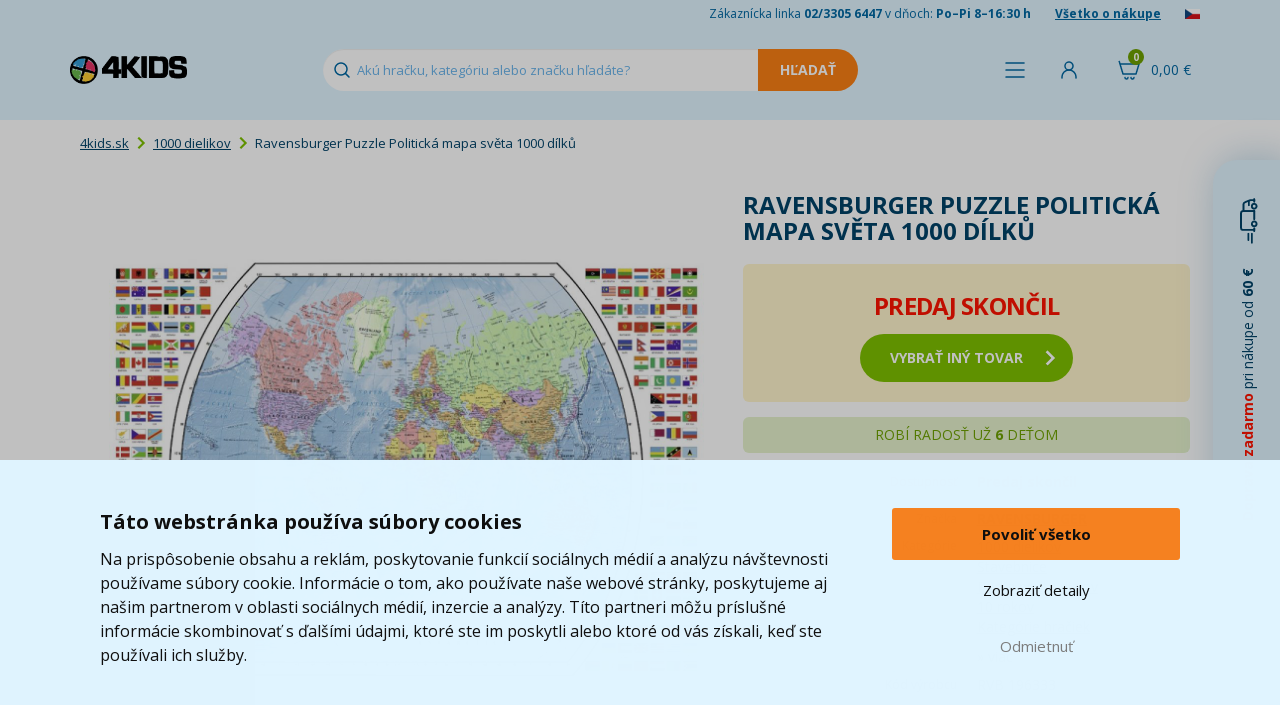

--- FILE ---
content_type: text/html; charset=UTF-8
request_url: https://www.4kids.sk/ravensburger-puzzle-politicka-mapa-sveta-1000-dilku
body_size: 12402
content:
<!DOCTYPE html>
<html lang="sk">
    <head>
        <script>
    var dataLayer = dataLayer || [];
                        dataLayer.push({"ecomm_pagetype":"product","ecomm_prodid":["397466"],"ecomm_product_category_navigation":[11941,14437,14451,12296,"397466"],"ecomm_product_segment":["Unisex"],"ecomm_totalvalue":11.92,"productAvailability":"Discontinued","productDeliveryPrice":3.7});
                function fireAddToCart(feedId) {
        dataLayer.push({'product_feed_id': feedId});
        dataLayer.push({'event': 'AddToCart'});
    }
</script>
<!-- Start Selltoro.com Pixel -->
<script>
    (function(w,a){
        var s = w[a];
        if (!s || !s.queue) {
            s = function(){ s.process ? s.process.apply(s, arguments) : (s.queue = s.queue || []).push(arguments); };
            s.queue = s.queue || [];
            w[a] = s;
        }
    })(window, 'selltoro');
</script>
<script>
    window.addEventListener('load', function () {
        (function(e,n,t,a,s,o,r){
            s = e[a];
            o = n.createElement(t);
            o.async = true;
            o.src = 'https://tracking.selltoro.com/selltoro-pixel.js';
            o.dataset.srv9 = "1";
            o.onload = function(){ try { selltoro('init','74c631d3e4a1eb248d9bed110da45616'); } catch(e) { console.warn('Selltoro init error', e); } };
            o.onerror = function(){ console.warn('Selltoro pixel nedostupný'); };
            (r = n.getElementsByTagName(t)[0]).parentNode.insertBefore(o, r);
        })(window, document, 'script', 'selltoro');
    });
</script>
<!-- End Selltoro.com Pixel -->        <meta http-equiv="content-type" content="text/html; charset=utf-8">
        <meta http-equiv="X-UA-Compatible" content="IE=edge">
                <title>Ravensburger Puzzle Politická mapa světa 1000 dílků | 4KIDS.sk ★</title>
        <meta name="keywords" content="Ravensburger Puzzle Politická mapa světa 1000 dílků">
        <meta name="description" content="Ravensburger Puzzle Politická mapa světa 1000 dílků 
Politická mapa světa přináší dětem nejen radost ze skládání puzzle obrazu, ale oživení znalosti geografick">
        <meta name="author" content="Famico s.r.o.">
        <meta name="robots" content="index, follow">
        <meta name="viewport" content="width=device-width, initial-scale=1">
        <meta name="format-detection" content="telephone=no">
        <meta name="google-site-verification" content="IZURQ5iUSBtQnde7abWJOULptez03oFs0wgwVRv02bM" />
        <link rel="canonical" href="https://www.4kids.sk/ravensburger-puzzle-politicka-mapa-sveta-1000-dilku" /><link rel="alternate" hreflang="sk-SK" href="https://www.4kids.sk/ravensburger-puzzle-politicka-mapa-sveta-1000-dilku" /><link rel="alternate" hreflang="cs-CZ" href="https://www.4kids.cz/ravensburger-puzzle-politicka-mapa-sveta-1000-dilku" /><link rel="alternate" hreflang="x-default" href="https://www.4kids.sk/ravensburger-puzzle-politicka-mapa-sveta-1000-dilku" />
<link rel="preconnect" href="https://fonts.googleapis.com">
        <link rel="preconnect" href="https://fonts.gstatic.com" crossorigin>
        <link href="https://fonts.googleapis.com/css2?family=Open+Sans:wght@400..800&display=swap" rel="stylesheet">
        <link rel="stylesheet" href="/build/desktop.1d687b45.css">
            <link rel="stylesheet" type="text/css" href="/js/plugins/lightbox/css/lightbox.min.css">
        <!-- Google Tag Manager -->
<script>(function(w,d,s,l,i){w[l]=w[l]||[];w[l].push({'gtm.start':
            new Date().getTime(),event:'gtm.js'});var f=d.getElementsByTagName(s)[0],
            j=d.createElement(s),dl=l!='dataLayer'?'&l='+l:'';j.async=true;j.src=
            'https://www.googletagmanager.com/gtm.js?id='+i+dl;f.parentNode.insertBefore(j,f);
    })(window,document,'script','dataLayer','GTM-TGQXDRV');</script>
<!-- End Google Tag Manager -->        <link rel="shortcut icon" href="/favicon.ico" type="image/x-icon">
        <link rel="apple-touch-icon" sizes="152x152" href="/apple-touch-icon.png">
        <link rel="icon" type="image/png" sizes="32x32" href="/favicon-32x32.png">
        <link rel="icon" type="image/png" sizes="16x16" href="/favicon-16x16.png">
        <link rel="manifest" href="/site.webmanifest">
        <link rel="mask-icon" href="/safari-pinned-tab.svg" color="#5bbad5">
        <link rel="preconnect" href="https://img.4kids.sk">
        <link rel="dns-prefetch" href="https://img.4kids.sk">
        <meta name="msapplication-TileColor" content="#da532c">
        <meta name="msapplication-TileImage" content="/ms-icon-144x144.png">
        <meta name="theme-color" content="#ffffff">
        <script src="https://ajax.googleapis.com/ajax/libs/jquery/1.12.2/jquery.min.js"></script>
        <script src="/js/plugins/jquery-ui/jquery-ui.min.js"></script>
        <script src="/build/runtime.188fa053.js" defer></script><script src="/build/components.ee1396b1.js" defer></script>
        <script src="/js/plugins/tipso/tipso.min.js"></script>
        <script type="text/javascript" src="/js/plugins/js-cookie/js.cookie.js"></script>
        <script src="/build/278.0bf41df2.js" defer></script><script src="/build/tooltip.7f481012.js" defer></script>
            </head>
    <body class="">
        <!-- Google Tag Manager (noscript) -->
<noscript><iframe src="https://www.googletagmanager.com/ns.html?id=GTM-TGQXDRV"
                  height="0" width="0" style="display:none;visibility:hidden"></iframe></noscript>
<!-- End Google Tag Manager (noscript) -->                <header class="main-header short">
            <div class="h-info">
                <div class="container">
                    <span class="hidden-xs">Zákaznícka linka <strong>02/3305 6447</strong> v dňoch: <strong>Po–Pi 8–16:30 h</strong></span>
                    <a href="/vse-o-nakupu">Všetko o nákupe</a>
                                            <a href="/prechod/export" rel="nofollow"><img src="/images/flag.png" alt="cs" loading="lazy" width="15" height="10"></a>
                                    </div>
            </div>
            <div class="h-content">
                <div class="containerh">
                    <div class="flex v-center">
                        <a id="logo" href="https://www.4kids.sk/">
                            <img class="logo" src="/build/img/4kids-clear.2d9121e0.png" alt="4Kids Logo" width="117" height="28" loading="lazy">
                        </a>
                        <div id="search">
                            <form action="/vyhledavani" method="GET" autocomplete="off">
                                <input id="search-input" autocomplete="off" type="text" class="form-control" name="search" value="" placeholder="Akú hračku, kategóriu alebo značku hľadáte?" data-autocomplete="/autocomplete">
                                <input type="submit" class="search-btn btn-warning" value="Hľadať" disabled="disabled">
                            </form>
                            <div class="reset cursor-hover"></div>
                        </div>
                    </div>
                    <div class="flex">
                        <span class="h-menu h-icon link" id="menu-show-btn">
                            <span class="name">Menu</span>
                        </span>                                                                            <span class="link h-login h-icon" data-toggle="modal" data-target="#modal-login">
                                <span class="name">Prihlásiť</span>
                            </span>
                                                <div id="cart-hover">
                            <a href="/kosik" rel="nofollow" class="h-icon h-cart">
                                <span class="cart-total">0,00 &euro;</span>
                                <span class="quantity">0</span>
                            </a>
                            <div class="content" id="full-cart-content">
                                <div class="modal-cart-list">
    <div class="title weight-700">
        Váš košík    </div>
            <div class="text-center no-product">
            V košíku nemáte žiadny produkt        </div>
    </div>                            </div>
                        </div>
                    </div>
                </div>
            </div>
                    </header>
        <div id="menu" class="collapse" data-url="/menu/hlavni">
    <div class="container">
        <div class="flex h-center" id="menu-primary">
            <div id="menu-toys" class="m-btn">
                <a href="/hracky-a-hry" class="menu-btn">Kategórie hračiek</a>
            </div>
            <div id="menu-whom" class="m-btn">
                <a href="/hracky-podle-veku-a-pohlavi" class="menu-btn">Pre koho</a>
            </div>
            <div id="menu-roles" class="m-btn">
                <a href="/hrajeme-si-na" class="menu-btn">Hráme sa na...</a>
            </div>
            <div id="menu-brands" class="m-btn m-logo">
                <a href="/znacky" class="menu-btn">Značky</a>
            </div>
            <div id="menu-licences" class="m-btn m-logo">
                <a href="/z-filmu-a-tv" class="menu-btn">Z filmu, hier a TV</a>
            </div>
            <div id="menu-discounts" class="m-btn m-discount">
                <a href="/levne-hracky" class="menu-btn">Akcie a zľavy</a>
            </div>
        </div>
        <div class="flex h-center" id="menu-secondary">
            <a href="/kojenecke-zbozi" class="menu-btn-secondary">Dojčenský tovar</a>
            <a href="/skolni-potreby" class="menu-btn-secondary">Školské potreby</a>
            <a href="/detsky-pokoj" class="menu-btn-secondary">Detská izba</a>
            <a href="/knihy" class="menu-btn-secondary">Knihy</a>
            <a href="/detska-party" class="menu-btn-secondary">Oslavy a párty</a>
            <a href="/odevy-a-kosmetika" class="menu-btn-secondary">Odevy a kozmetika</a>
        </div>
    </div>
</div>                <div class="container main-content-box">
                <div class="row">
    <div class="col-xs-12">
        <ol class="breadcrumb">
            <li><a href="https://www.4kids.sk/">4kids.sk</a></li>
                                <li><a href="/puzzle-1000-dilku">1000 dielikov</a></li>
                    <li>Ravensburger Puzzle Politická mapa světa 1000 dílků</li>
                    </ol>
        <script type="application/ld+json">{"@context":"https://schema.org","@type":"BreadcrumbList","itemListElement":[{"@type":"ListItem","position":1,"item":{"@id":"https://www.4kids.sk/puzzle-1000-dilku","name":"1000 dielikov"}}]}</script>    </div>
</div>                    
        <div class="product-detail">
            <div class="col-xs-12 col-md-7">
                <div class="img-detail relative text-center">
                                                                                                        <a href="https://img.4kids.sk/Images/4kids/ravensburger-puzzle-politicka-mapa-sveta-1000dilku/19842/c969671c9aa5040eac46cdb2e84ccc-large-nw.jpg" data-lightbox="product" data-title="<a href='https://img.4kids.sk/Images/4kids/ravensburger-puzzle-politicka-mapa-sveta-1000dilku/19842/c969671c9aa5040eac46cdb2e84ccc-large-nw.jpg' target='_blank'>Zobraziť v plnej veľkosti</a>">
                            <img src="https://img.4kids.sk/Images/4kids/ravensburger-puzzle-politicka-mapa-sveta-1000dilku/19842/c969671c9aa5040eac46cdb2e84ccc-large-nw.jpg" alt="Ravensburger Puzzle Politická mapa světa 1000 dílků" title="Ravensburger Puzzle Politická mapa světa 1000 dílků">
                        </a>
                                                                            </div>
                <div class="product-gallery">
                                                            
                                    </div>
                <script type="application/ld+json">{"@context":"https://schema.org/","@type":"Product","name":"Ravensburger Puzzle Politická mapa světa 1000 dílků","image":[{"@type":"ImageObject","url":"https://img.4kids.sk/Images/4kids/ravensburger-puzzle-politicka-mapa-sveta-1000dilku/19842/c969671c9aa5040eac46cdb2e84ccc-large-nw.jpg","name":"Ravensburger Puzzle Politická mapa světa 1000 dílků - Hlavný obrázok"}],"mpn":"RVB 196333","brand":{"@type":"Brand","name":"Ravensburger"},"offers":{"@type":"Offer","url":"https://www.4kids.sk/ravensburger-puzzle-politicka-mapa-sveta-1000-dilku","priceCurrency":"EUR","price":11.92,"availability":"https://schema.org/Discontinued","itemCondition":"https://schema.org/NewCondition"}}</script>
            </div>
            <div class="col-xs-12 col-md-5">
                <h1>Ravensburger Puzzle Politická mapa světa 1000 dílků</h1>
                                <form>
                    <div class="row price-box relative">
                                                    <div class="text-center sale-ended">
                                <p class="text-red text-uppercase text-24"><strong>predaj skončil</strong></p>
                                <a href="/puzzle-1000-dilku" class="btn btn-primary btn-lg btn-icon"><span class="right-arrow"></span>vybrať iný tovar</a>
                            </div>
                                            </div>
                                            <div class="row info sold-amount-box text-center">
                                                            <div class="col-xs-12 text-14">ROBÍ RADOSŤ UŽ <span class="nowrap"><strong>6</strong> DEŤOM</span></div>
                                                    </div>
                                                            <div class="row text-red">
                        <div class="col-xs-6 text-right text-12">Dostupnosť</div>
                        <div class="col-xs-6">
                            <p>
                                                            <strong>Predaj skončil</strong>
                                                        </p>
                        </div>
                    </div>
                    

                                                                <div class="row info">
                            <div class="col-xs-6 text-right text-12">Značka</div>
                            <div class="col-xs-6 text-uppercase"><a href="/ravensburger"><strong>Ravensburger</strong></a></div>
                        </div>
                    
                                                                <div class="row category">
                            <div class="col-xs-6 text-right text-12">Kategórie</div>
                                                        <div class="col-xs-6" data-max-categories="5">
                                                                    <div data-order="1" class="menu-category">
                                        <a href="/puzzle-1000-dilku">
                                            1000 dielikov
                                        </a>
                                    </div>
                                                                    <div data-order="2" class="menu-category">
                                        <a href="/stavebnice">
                                            Stavebnice
                                        </a>
                                    </div>
                                                                    <div data-order="3" class="menu-category">
                                        <a href="/puzzle-podle-poctu-dilku">
                                            Podľa počtu dielov
                                        </a>
                                    </div>
                                                                    <div data-order="4" class="menu-category">
                                        <a href="/hracky-pro-deti-10-let">
                                            10 rokov
                                        </a>
                                    </div>
                                                                    <div data-order="5" class="menu-category">
                                        <a href="/hracky-a-hry">
                                            Kategórie hračiek
                                        </a>
                                    </div>
                                                                    <div data-order="6" class="menu-category hidden">
                                        <a href="/puzzle">
                                            Puzzle
                                        </a>
                                    </div>
                                                                    <div data-order="7" class="menu-category hidden">
                                        <a href="/hracky-pro-deti-11-let">
                                            11 rokov
                                        </a>
                                    </div>
                                
                                                                    <div class="mt-10">
                                        &raquo; <span id="toggle-category">viac</span>
                                    </div>
                                                            </div>
                        </div>
                    
                    <div class="row info">
                        <div class="col-xs-6 text-right text-12">Kód výrobcu</div>
                        <div class="col-xs-6 text-uppercase">RVB 196333</div>
                    </div>
                    <p class="return-product text-center">
                        <img src="/build/img/return.eac0cdff.png" alt="vrácení zboží" height="20">&nbsp;&nbsp;100 dní na vrátenie tovaru                    </p>
                                                                                                        </form>
            </div>
            <div class="clearfix"></div>

                                    <div>
                <ul id="main-nav" class="list-inline">
                    <li class="active"><a href="#tab-description" rel="nofollow">Popis a parametre</a></li>
                                                                                <li><a href="#tab-question-title" rel="nofollow">Otázka</a></li>
                    <li class="icon"><a href="#send-link" class="send-link" rel="nofollow" title="Poslať odkaz"><img src="/build/img/mail.299c63d9.svg" alt="Poslať odkaz"></a></li>
                    <li class="icon"><a href="https://www.facebook.com/4Kids.cz/" target="_blank" title="Facebook"><img src="/build/img/facebook.b4dd51f3.png" alt="Facebook"></a></li>
                </ul>
                <div class="row item bottom-10" id="tab-description">
                    <div class="col-sm-12 col-lg-7">
                        <p><strong>Ravensburger Puzzle Politická mapa světa 1000 dílků</strong>&nbsp;</p>
<p>Politická mapa světa přináší dětem nejen radost ze skládání puzzle obrazu, ale oživení znalosti geografického rozpoložení jednotlivých států světa a jejich vlajek.</p>
<p><strong>Ravensburger</strong> je značka pro jedny z nejkvalitnějších puzzle v Evropě i ve světě. Svoji oblíbenost mají potvrzenou prodejností trvající déle než 100 let. Sortiment nabízí puzzle pro děti i dospělé. Skládání dílků trénuje trpělivost, vizuální vnímání a logické myšlení.&nbsp;</p>
<p><strong>Přednosti:</strong></p>
<ul>
    <li>prvotřídní kvalita každého dílku</li>
    <li>zaručená stabilita přesně zapadajících dílků</li>
    <li>zajištěná různorodost dílků skrze ručně vyrobené raznice</li>
</ul>
<p><strong>Obsah balení:</strong></p>
<ul>
    <li>200 puzzle dílků</li>
    <li>příslušenství a návod</li>
</ul>
<p><strong>Vyberte si pro Vás i pro Vaše děti krásné puzzle Ravensburger!</strong></p>
<p><strong>Vhodné </strong>pro děti<strong> od 10 let</strong><br />
Počet dílků: 1000<br />
Rozměr po sestavení: 50 x 70  cm<br />
Rozměry balení: 37 x 27 x 5,5  cm<br />
Země původu: <strong>EU</strong></p>
                    </div>
                    <div class="col-sm-12 col-lg-5 parameter-table">
                        
<table>
                
                                        <tr>
                            
                                    
                                                    
    
            <td class="parameter-label">Vhodné</td>
        <td class="parameter-text">od                                                                                         10 rokov
</td>
    
                </tr>
                                                            <tr>
                <td class="parameter-label">Krajina pôvodu</td>
                <td class="parameter-text">ČR  </td>
            </tr>
                                <tr>
                <td class="parameter-label">Počet dielikov</td>
                <td class="parameter-text">1000  </td>
            </tr>
                                                                                <tr>
        <td class="parameter-label">Pohlavie</td>
        <td class="parameter-text">Unisex</td>
    </tr>

                            
                                <tr>
                <td class="parameter-label">záruka</td>
                <td class="parameter-text">2 roky</td>
            </tr>
            </table>                    </div>
                </div>
                                            </div>
        </div>

        
                <h2 class="size-18" id="tab-question-title">Dotaz k produktu</h2>
        <div id="tab-question" data-url="/poslat-dotaz" data-id="7026" class="form-blue-box relative">
            
<form name="question" method="post">
        <div class="col-xs-6 col-xs-offset-3">
        <ul class="list-unstyled form-errors">
                    </ul>
    </div>

         <div class="form-item">
        <div class="col-xs-6 col-xs-offset-3">
            <div class="form-group">
                <label for="question_from" class="required">Email pre odpoveď *</label>
                                                <input type="text" id="question_from" name="question[from]" required="required" class="form-control" />
            </div>
        </div>
    </div>

         <div class="form-item">
        <div class="col-xs-6 col-xs-offset-3">
            <div class="form-group">
                <label for="question_name">Meno</label>
                                                <input type="text" id="question_name" name="question[name]" class="form-control" />
            </div>
        </div>
    </div>

         <div class="form-item">
        <div class="col-xs-6 col-xs-offset-3">
            <div class="form-group">
                <label for="question_message" class="required">Otázka *</label>
                                                <textarea id="question_message" name="question[message]" required="required" class="form-control"></textarea>
            </div>
        </div>
    </div>

                 <div class="form-item">
        <div class="col-xs-6 col-xs-offset-3">
            <div class="form-group">
                <label for="question_captcha" class="required">Ověření *</label>
                                                <div class="g-recaptcha" data-sitekey="6Lc_mhIUAAAAAMLA2sKZ6wuOTu8crEDWAb1uibo_"></div>
            </div>
        </div>
    </div>

        <div class="clearfix"></div>
    <div class="text-center">
        <button type="submit" class="btn btn-dark-blue">Odoslať otázku</button>
    </div>
<input type="hidden" id="question_product" name="question[product]" value="7026" /><input type="hidden" id="question__token" name="question[_token]" value="09764a20993988c808e.8nXaA4y6tNbe-bJNG3Wndh3gUeg62nK7SQ31afDx_WE.wDedVO_T_pi6sPZ9eA_SACTUOacLmDDXCGS2OLfDlA2fWLYyvNXauqyB1Q" /></form>        </div>

                <div class="modal fade" id="modal-send-link" tabindex="-1" role="dialog" aria-labelledby="modal-default-label" data-backdrop="static" data-url="/poslat-odkaz" data-id="7026" data-interface="desktop">
            <div class="modal-dialog" role="document">
                <div class="modal-content">
                    <div class="modal-header">
                        <button type="button" class="close" data-dismiss="modal" aria-label="Close" title="Zavřít"><span aria-hidden="true"></span></button>
                        <h4 class="modal-title" id="modal-default-label">Poslať odkaz kamarátovi</h4>
                    </div>
                    <div class="modal-body"></div>
                </div>
            </div>
        </div>

                        <div class="modal fade" id="modal-watchdog" tabindex="-1" role="dialog" aria-labelledby="modal-default-label" data-backdrop="static" data-url="/pohlidat" data-id="7026">
            <div class="modal-dialog" role="document">
                <div class="modal-content">
                    <div class="modal-header">
                        <button type="button" class="close" data-dismiss="modal" aria-label="Close" title="Zavřít"><span aria-hidden="true"></span></button>
                        <h4 class="modal-title" id="modal-default-label">Sledovať produkt Ravensburger Puzzle Politická mapa světa 1000 dílků</h4>
                    </div>
                    <div class="modal-body"></div>
                    <div class="loading collapse"></div>
                </div>
            </div>
        </div>
                    </div>
        <footer>
            <div class="bg-light-blue">
                <div class="container">
                    <div class="row f-benefits text-center">
                        <div class="col-xs-4 no-border">
                            <p><img src="/build/img/pobocka.6c4ba856.svg" alt="Pobočka" loading="lazy" width="192" height="103"></p>
                            <p><strong>Osobný odber na&nbsp;8 678 výdajných miestach po&nbsp;celom&nbsp;Slovensku</strong></p>
                            <p class="hidden-xs hidden-sm">Záleží nám na&nbsp;tom, aby sa vám u&nbsp;nás nakupovalo čo najlepšie. Preto si teraz môžete svoj balík prevziať na&nbsp;jednej z&nbsp;8678 pobočiek blízko vášho domova.</p>
                        </div>
                        <div class="col-xs-4">
                            <p>
                                <span class="percent">95</span>
                                <img src="/build/img/doporuceno-zakazniky.19e739bb.svg" alt="doporučené" loading="lazy" width="192" height="105">
                            </p>
                            <p><strong>95% zákazníkov<br>nás doporučuje</strong></p>
                            <p class="hidden-xs hidden-sm">Rozumieme svojim zákazníkom a&nbsp;ich&nbsp;potrebám. Overené Heurekou.<br><br></p>
                        </div>
                        <div class="col-xs-4">
                            <p class="fast-delivery-image-wrapper">
                                <span class="days">2,6</span>
                                <img src="/build/img/fast-delivery.656b6fe8.svg" alt="Dodávka" loading="lazy" width="192" height="105">
                            </p>
                            <p><strong>    Priemere dodávame za        <br>
    &nbsp;2,6
            dni
    </strong></p>
                            <p class="hidden-xs hidden-sm">Robíme maximum preto, aby ste dostali svoju objednávku včas. Naša expedície je jedna z najrýchlejších na trhu.<br><br></p>
                        </div>
                    </div>
                </div>
            </div>
            <div class="footer-transition2">
                <div class="container">
                    <img src="/build/img/doprava-4kids-50.4da6b0cd.png" alt="Doprava 4Kids" class="t t1" width="131" height="50" loading="lazy">
                    <img src="/build/img/doprava-4kids.adbe5020.png" alt="Doprava 4Kids" class="t t2" width="209" height="80" loading="lazy">
                    <img src="/build/img/doprava-4kids-60.5f52e847.png" alt="Doprava 4Kids" class="t t3" width="157" height="60" loading="lazy">
                                            <p class="free-transport col-xs-10 col-xs-offset-2">
                            <a href="/doprava" class="text-uppercase">Doprava zadarmo*</a> pri&nbsp;nákupe od 60 &euro;<br>* platí pre vybraných dopravcov                        </p>
                                        </div>
                </div>
            </div>
            <div id="footer-menu">
                <div class="container">
                    <div class="row">
                        <div class="col-xs-12 col-md-8">
                            <div class="row">
                                <ul class="col-xs-4 list-unstyled">
                                    <li><h2>Zákaznícky servis</h2></li>
                                    <li><a href="/kontakt-4kids" class="imp">Kontakty</a></li>
                                    <li><a href="/reklamace">Reklamácia</a></li>
                                    <li><a href="/odstoupeni-od-smlouvy">Vrátenie tovaru</a></li>
                                    <li><a href="/obchodni-podminky">Obchodné podmienky</a></li>
                                    <li><a href="/zpracovani-osobnich-udaju-marketing">Spracovanie osobných údajov</a></li>
                                </ul>
                                <ul class="col-xs-4 list-unstyled">
                                    <li><h2>Užitočné informácie</h2></li>
                                    <li><a href="/doprava" class="imp">Doprava</a></li>
                                    <li><a href="/znacky">Značky</a></li>
                                    <li><a href="/nove-produkty">Novinky</a></li>
                                    <li><a href="/oceneni-a-hodnoceni-zakazniku" class="text-nowrap">Ocenenie a hodnotenie zákazníkov</a></li>
                                </ul>
                                <ul class="col-xs-4 list-unstyled">
                                    <li><h2>Ponuka</h2></li>
                                    <li><a href="/lego">LEGO®</a></li>
                                    <li><a href="/hracky-a-hry">Hračky a hry</a></li>
                                    <li><a href="/kojenecke-zbozi">Dojčenský tovar</a></li>
                                    <li><a href="/skolni-potreby">Školské potreby</a></li>
                                    <li><a href="/detsky-pokoj">Detská izba</a></li>
                                    <li><a href="/knihy">Knihy</a></li>
                                    <li><a href="/odevy-a-kosmetika">Odevy a kozmetika</a></li>
                                </ul>
                                <div class="col-xs-8 payments">
                                    <strong>Platobné metódy:</strong> <span class="blue link">Dobierka</span>, <span class="blue link">Bankový prevod</span>, <span class="blue link">GoPay - platba online</span>, <span class="blue link">Twisto Pay</span><br><br>
                                    <a href="/ravensburger-puzzle-politicka-mapa-sveta-1000-dilku?web_interface=mobile" rel="nofollow">Zobraziť mobilnú verziu</a>
                                </div>
                            </div>
                        </div>
                        <div class="hidden-xs hidden-sm col-md-3 info text-right">
                            <a id="footer-logo" href="https://www.4kids.sk/"><img src="/build/img/4kids-invert-sk.2a5e9f0b.png" alt="4KIDS Logo" loading="lazy" width="233" height="70"></a>
                            <p>Zákaznícka linka <span class="green text-18"><strong>02/3305 6447</strong></span>, <span class="text-nowrap">Po–Pi&nbsp;8–16:30&nbsp;h</span></p>
                            <p>Email pre zákazníkov <a href="mailto:info@4kids.sk" class="green">info@4kids.sk</a></p>
                            <p><a href="https://www.facebook.com/4Kids.cz/" target="_blank" class="green" rel="nofollow">Facebook 4kids</a></p>
                        </div>
                    </div>

                    <div class="row hidden-md hidden-lg info smaller">
                        <div class="col-xs-7 border">
                            <p>Zákaznícka linka <span class="green text-18"><strong>02/3305 6447</strong></span>, <span class="text-nowrap">Po–Pi&nbsp;8–16:30&nbsp;h</span></p>
                            <p>Email pre zákazníkov <a href="mailto:info@4kids.sk" class="green">info@4kids.sk</a></p>
                            <p><a href="https://www.facebook.com/4Kids.cz/" target="_blank" class="green" rel="nofollow">Facebook 4kids</a></p>
                        </div>
                        <div class="col-xs-4 col-xs-offset-1">
                            <a href="https://www.4kids.sk/"><img src="/build/img/4kids-invert-sk.2a5e9f0b.png" class="logo" alt="4KIDS Logo" loading="lazy" width="240" height="72"></a>
                        </div>
                    </div>
                </div>
            </div>
            <div class="container-fluid">
                <ul id="awards" class="list-unstyled list-inline text-center">
                    <li><img src="/build/img/award/heureka-cena-kvality-2024.d95365f7.png" alt="Heureka - VÍŤAZ v ceně kvality" loading="lazy" width="209" height="91"></li>
                    <li><img src="/build/img/award/heureka.eab949e9.jpg" alt="Heureka - ověřeno zákazníky" loading="lazy" width="110" height="110"></li>
                    <li><img src="/build/img/award/apek.61ab8866.jpg" alt="APEK" loading="lazy" width="100" height="110"></li>
                    <li><img src="/build/img/award/ceska-kvalita.beba929a.jpg" alt="Česká kvalita - Certifikovaný obchod" loading="lazy" width="136" height="110"></li>
                    <li><img src="/build/img/award/ecommerce-europe-trustmark.20460999.png" alt="Ecommerce Europe Trustmark" loading="lazy" width="136" height="110"></li>
                </ul>
                <p id="copyright" class="text-center">
                    <strong>&copy; 2005 - 2026 Copyright 4kids.sk</strong> <span class="hidden-xs hidden-sm">|</span><br class="hidden-md hidden-lg">
                    LEGO, logo LEGO a&nbsp;minifigúrka sú ochrannými známkami spoločnosti LEGO Group. &copy; 2024 The LEGO Group.
                </p>
                <p class="text-center text-10">Tieto internetové stránky používajú súbory cookie. Viac informácií <a href="/obchodni-podminky">tu</a>.</p>
            </div>
        </footer>
                    <div id="widget-shipping-bar" class="text-center cursor-hover">
                <span class="text-red"><strong>Doprava zadarmo</strong></span> pri nákupe od <strong>60 &euro;</strong> &nbsp;&nbsp;&nbsp;&nbsp;&nbsp;<img src="/build/img/shipping.e35abe63.svg" width="46" height="18" alt="Doprava" loading="lazy">
            </div>
            <div id="widget-shipping-content">
                <div class="car">
                    <img src="/build/img/doprava-4kids-left.c9ea0a07.png" alt="Doprava 4Kids" loading="lazy" width="298" height="114">
                </div>
                <div class="text text-center">
                    <p><strong>Doprava zadarmo</strong> pri nákupe od <strong>60 &euro;*</strong></p>
                                                                <p>Hračky môžete mať už <span class="text-green"><strong>    4.2.</strong></span></p>
                                        <p class="text-14">* platí pre vybraných dopravcov</p>
                </div>
                <div class="close cursor-hover" title="Zavrieť"></div>
            </div>
                <div id="modal-login" class="modal fade" tabindex="-1" role="dialog" data-backdrop="static">
    <div class="modal-dialog">
        <div class="modal-content">
            <div class="modal-header">
                <button type="button" class="close" data-dismiss="modal" aria-label="Close"></button>
                <h4 class="modal-title">Prihláste <span class="light">sa do 4kids.sk</span></h4>
            </div>
            <div class="modal-body">
                <div class="col-xs-6 text-center border">
                                        <br>
                    <br>
                    <p> </p>
                    <p> </p>
                    <form id="modal-login-form" class="text-left" action="/prihlasit">
                        <div class="col-xs-10 col-xs-offset-1">
                            <div class="form-group">
                                <label for="modal-login-email">E-mail</label>
                                <input type="text" name="email" class="form-control" id="modal-login-email" autocomplete="email">
                            </div>
                        </div>
                        <div class="col-xs-10 col-xs-offset-1">
                            <div class="form-group">
                                <label for="modal-login-password">Heslo</label>
                                <a href="/obnova-hesla" class="pull-right" tabindex="-1">Zabudli ste heslo?</a>
                                <input type="password" name="password" class="form-control" id="modal-login-password" autocomplete="current-password">
                            </div>
                        </div>
                        <div class="clearfix text-center">
                            <input type="submit" class="btn btn-style btn-primary btn-bold" value="Prihlásiť">
                        </div>
                    </form>
                </div>
                <div class="col-xs-6 text-center">
                    <p class="account text-16"><strong>Nemáte ešte účet na 4kids.sk?</strong></p>
                    <a href="/registrace" class="btn-style btn btn-primary btn-bold">Registrovať</a>
                    <p class="info">Získajte <strong>exkluzívne ponuky a zľavy</strong>, sledujte <strong>stav objednávok</strong> a uľahčite si prácu s vyplňovaním osobných údajov</p>
                </div>
                <div class="clearfix"></div>
            </div>
        </div>
    </div>
</div>

<div class="modal fade" id="modal-default" tabindex="-1" role="dialog" aria-labelledby="modal-default-label" data-backdrop="static">
    <div class="modal-dialog" role="document">
        <div class="modal-content">
            <div class="modal-header">
                <button type="button" class="close" data-dismiss="modal" aria-label="Close" title="Zavrieť"><span aria-hidden="true"></span></button>
                <h4 class="modal-title"></h4>
            </div>
            <div class="modal-body"></div>
            <div class="modal-footer">
                <button type="button" class="btn btn-primary" data-dismiss="modal">Rozumiem</button>
            </div>
        </div>
    </div>
</div>

    <div class="modal fade" id="modal-delivery" tabindex="-1" role="dialog" aria-labelledby="modal-delivery-label">
        <div class="modal-dialog" role="document">
            <div class="modal-content">
                <div class="modal-header">
                    <button type="button" class="close" data-dismiss="modal" aria-label="Close" title="Zavrieť"></button>
                    <h4 class="modal-title" id="modal-default-label">Kedy dostanem tovar?</h4>
                </div>
                <div class="modal-body">
                    

                                    
                                                                                                                                                                                                                                                                                                                                                                                                                                                                                                                                                                                                                                
        <div id="delivery-size-1" class="delivery-box">
                            <h4><span class="underline">Doručenie na Slovensko:</span></h4>
                <div class="row"><div class="col-xs-9"><img src="/build/img/transport/36.d5b8db9b.png" alt="" width="51" loading="lazy"> Zásielkovňa</div><div class="col-xs-3 text-right">    <span class="underline">
                            Môžete mať už 4.2.
                    </span></div></div><div class="row"><div class="col-xs-9"><img src="/build/img/transport/42.d5b8db9b.png" alt="" width="51" loading="lazy"> Zásilkovna Home Delivery SK</div><div class="col-xs-3 text-right">    <span class="underline">
                            Môžete mať už 4.2.
                    </span></div></div><div class="row"><div class="col-xs-9"><img src="/build/img/transport/47.cf538ea5.png" alt="" width="51" loading="lazy"> PPL výdajné miesta</div><div class="col-xs-3 text-right">    <span class="underline">
                            Môžete mať už 4.2.
                    </span></div></div><div class="row"><div class="col-xs-9"><img src="/build/img/transport/27.f71f37cb.png" alt="" width="51" loading="lazy"> PPL Slovensko</div><div class="col-xs-3 text-right">    <span class="underline">
                            Môžete mať už 4.2.
                    </span></div></div>
                                                    <h4><span class="underline">Doručenie po celej ČR:</span></h4>
                <div class="row"><div class="col-xs-9"><img src="/build/img/transport/8.f508c3f1.png" alt="" width="51" loading="lazy"> Balíkovna – na adresu</div><div class="col-xs-3 text-right">    <span class="underline">
                            Môžete mať už 3.2.
                    </span></div></div><div class="row"><div class="col-xs-9"><img src="/build/img/transport/21.d4507324.png" alt="" width="51" loading="lazy"> Balíkovna – výdejní místo</div><div class="col-xs-3 text-right">    <span class="underline">
                            Môžete mať už 3.2.
                    </span></div></div><div class="row"><div class="col-xs-9"><img src="/build/img/transport/41.d5b8db9b.png" alt="" width="51" loading="lazy"> Zásilkovna Home Delivery</div><div class="col-xs-3 text-right">    <span class="underline">
                            Môžete mať už 3.2.
                    </span></div></div><div class="row"><div class="col-xs-9"><img src="/build/img/transport/12.f71f37cb.png" alt="" width="51" loading="lazy"> PPL</div><div class="col-xs-3 text-right">    <span class="underline">
                            Môžete mať už 3.2.
                    </span></div></div><div class="row"><div class="col-xs-9"><img src="/build/img/transport/46.cf538ea5.png" alt="" width="51" loading="lazy"> PPL výdejní místa</div><div class="col-xs-3 text-right">    <span class="underline">
                            Môžete mať už 3.2.
                    </span></div></div>
                <br>
                                        <h4><span class="underline">Osobný odber:</span></h4>
                <div class="row"><div class="col-xs-9"><img src="/build/img/transport/35.d5b8db9b.png" alt="" width="51" loading="lazy"> Zásilkovna</div><div class="col-xs-3 text-right">    <span class="underline">
                            Môžete mať už 3.2.
                    </span></div></div>
                <br>
                                </div>
                                            
                                                                                                                                                                                            
        <div id="delivery-size-3" class="delivery-box">
                            <h4><span class="underline">Doručenie na Slovensko:</span></h4>
                <div class="row"><div class="col-xs-9"><img src="/build/img/transport/30.f71f37cb.png" alt="" width="51" loading="lazy"> PPL Slovensko nadrozměrný balík</div><div class="col-xs-3 text-right">    <span class="underline">
                            Môžete mať už 4.2.
                    </span></div></div><div class="row"><div class="col-xs-9"><img src="/build/img/transport/7.7ba43e15.png" alt="" width="51" loading="lazy"> Geis nadrozměrné - Slovensko</div><div class="col-xs-3 text-right">    <span class="underline">
                            Môžete mať už 4.2.
                    </span></div></div>
                                                    <h4><span class="underline">Doručenie po celej ČR:</span></h4>
                <div class="row"><div class="col-xs-9"><img src="/build/img/transport/8.f508c3f1.png" alt="" width="51" loading="lazy"> Balíkovna – na adresu</div><div class="col-xs-3 text-right">    <span class="underline">
                            Môžete mať už 3.2.
                    </span></div></div>
                <br>
                                            </div>
                                        
        
        <div id="delivery-size-4" class="delivery-box">
                                                                    </div>
                                        
                                                                                                                                
        <div id="delivery-size-6" class="delivery-box">
                            <h4><span class="underline">Doručenie na Slovensko:</span></h4>
                <div class="row"><div class="col-xs-9"><img src="/build/img/transport/7.7ba43e15.png" alt="" width="51" loading="lazy"> Geis nadrozměrné - Slovensko</div><div class="col-xs-3 text-right">    <span class="underline">
                            Môžete mať už 4.2.
                    </span></div></div>
                                                    <h4><span class="underline">Doručenie po celej ČR:</span></h4>
                <div class="row"><div class="col-xs-9"><img src="/build/img/transport/5.7ba43e15.png" alt="" width="51" loading="lazy"> Geis nadrozměrné</div><div class="col-xs-3 text-right">    <span class="underline">
                            Môžete mať už 4.2.
                    </span></div></div>
                <br>
                                            </div>
                                        
                                                                                                                                
        <div id="delivery-size-5" class="delivery-box">
                                                    <h4><span class="underline">Doručenie po celej ČR:</span></h4>
                <div class="row"><div class="col-xs-9"><img src="/build/img/transport/8.f508c3f1.png" alt="" width="51" loading="lazy"> Balíkovna – na adresu</div><div class="col-xs-3 text-right">    <span class="underline">
                            Môžete mať už 3.2.
                    </span></div></div><div class="row"><div class="col-xs-9"><img src="/build/img/transport/12.f71f37cb.png" alt="" width="51" loading="lazy"> PPL</div><div class="col-xs-3 text-right">    <span class="underline">
                            Môžete mať už 3.2.
                    </span></div></div>
                <br>
                                            </div>
                                        
                                                                                                                                                                                                                                                        
        <div id="delivery-size-2" class="delivery-box">
                            <h4><span class="underline">Doručenie na Slovensko:</span></h4>
                <div class="row"><div class="col-xs-9"><img src="/build/img/transport/27.f71f37cb.png" alt="" width="51" loading="lazy"> PPL Slovensko</div><div class="col-xs-3 text-right">    <span class="underline">
                            Môžete mať už 4.2.
                    </span></div></div>
                                                    <h4><span class="underline">Doručenie po celej ČR:</span></h4>
                <div class="row"><div class="col-xs-9"><img src="/build/img/transport/8.f508c3f1.png" alt="" width="51" loading="lazy"> Balíkovna – na adresu</div><div class="col-xs-3 text-right">    <span class="underline">
                            Môžete mať už 3.2.
                    </span></div></div><div class="row"><div class="col-xs-9"><img src="/build/img/transport/21.d4507324.png" alt="" width="51" loading="lazy"> Balíkovna – výdejní místo</div><div class="col-xs-3 text-right">    <span class="underline">
                            Môžete mať už 3.2.
                    </span></div></div><div class="row"><div class="col-xs-9"><img src="/build/img/transport/12.f71f37cb.png" alt="" width="51" loading="lazy"> PPL</div><div class="col-xs-3 text-right">    <span class="underline">
                            Môžete mať už 3.2.
                    </span></div></div>
                <br>
                                            </div>
    <br><br>
<p>Bližšie informácie o jednotlivých typoch dopravy nájdete <a href="/doprava" target="_blank">tu</a>.</p>                </div>
                <div class="modal-footer">
                    <div class="text-center">
                        <button type="button" class="btn btn-primary" data-dismiss="modal">Zavrieť</button>
                    </div>
                </div>
            </div>
        </div>
    </div>
            
    <div class="hidden" id="newsletter-page" data-number="3" data-active=""></div>
                            

<script src="/js/plugins/latinize/latinize.js"></script>
<script src="/build/55.0fbe523d.js" defer></script><script src="/build/475.42cb3c6e.js" defer></script><script src="/build/398.33723796.js" defer></script><script src="/build/767.63248111.js" defer></script><script src="/build/285.8a9c680b.js" defer></script><script src="/build/775.3b40a985.js" defer></script><script src="/build/application.250c36ab.js" defer></script>
<script type="text/javascript">
    (function(sm,a,rt,e,ma,il,i,ng){a._se=a._se||[];for(ng=0;ng<ma.length;ng++){i=sm.createElement(rt);
        il=sm.getElementsByTagName(rt)[0];i.async=1;i.src=e+ma[ng]+'.js';il.parentNode.insertBefore(i,il);}})
    (document,window,'script','https://app.smartemailing.cz/js/tracking/',['tracker']);
    _se.push(['init', 'd4f6e0f6-8e2b-11ec-aa5c-ac1f6ba555ed' ]);
</script>        <script src="/build/header.bfa04842.js" defer></script>
            <script src="/build/product.detail.2a8bff44.js" defer></script>
    <script type="text/javascript" src="/js/plugins/lightbox/lightbox.min.js"></script>
    <script src="//www.google.com/recaptcha/api.js?hl=sk&onload=recaptchaCallback&render=explicit" async defer></script>
    <script type="text/javascript">
    function checkSmartmailingLoaded() {
        if (typeof _se !== 'undefined') {
            _se.push(smartmailingData);
        } else  {
            setTimeout(checkSmartmailingLoaded, 500);
        }
    }
    const smartmailingData = [
        'visit', JSON.parse('{"url":"https:\/\/www.4kids.sk\/ravensburger-puzzle-politicka-mapa-sveta-1000-dilku","visit_type":"product","attributes":[{"name":"product_id","value":"397466"}]}')
    ];
    $(function() {
        checkSmartmailingLoaded();
    });
</script>    <!-- Heureka.sk PRODUCT DETAIL script -->
    <script>
        (function(t, r, a, c, k, i, n, g) {t['ROIDataObject'] = k;
            t[k]=t[k]||function(){(t[k].q=t[k].q||[]).push(arguments)},t[k].c=i;n=r.createElement(a),
                g=r.getElementsByTagName(a)[0];n.async=1;n.src=c;g.parentNode.insertBefore(n,g)
        })(window, document, 'script', '//www.heureka.sk/ocm/sdk.js?version=2&page=product_detail', 'heureka', 'sk');
    </script>
    <!-- End Heureka.sk PRODUCT DETAIL script -->
    </body>
</html>

--- FILE ---
content_type: text/html; charset=utf-8
request_url: https://www.google.com/recaptcha/api2/anchor?ar=1&k=6Lc_mhIUAAAAAMLA2sKZ6wuOTu8crEDWAb1uibo_&co=aHR0cHM6Ly93d3cuNGtpZHMuc2s6NDQz&hl=sk&v=N67nZn4AqZkNcbeMu4prBgzg&size=normal&anchor-ms=20000&execute-ms=30000&cb=iilcrt2exh9
body_size: 49380
content:
<!DOCTYPE HTML><html dir="ltr" lang="sk"><head><meta http-equiv="Content-Type" content="text/html; charset=UTF-8">
<meta http-equiv="X-UA-Compatible" content="IE=edge">
<title>reCAPTCHA</title>
<style type="text/css">
/* cyrillic-ext */
@font-face {
  font-family: 'Roboto';
  font-style: normal;
  font-weight: 400;
  font-stretch: 100%;
  src: url(//fonts.gstatic.com/s/roboto/v48/KFO7CnqEu92Fr1ME7kSn66aGLdTylUAMa3GUBHMdazTgWw.woff2) format('woff2');
  unicode-range: U+0460-052F, U+1C80-1C8A, U+20B4, U+2DE0-2DFF, U+A640-A69F, U+FE2E-FE2F;
}
/* cyrillic */
@font-face {
  font-family: 'Roboto';
  font-style: normal;
  font-weight: 400;
  font-stretch: 100%;
  src: url(//fonts.gstatic.com/s/roboto/v48/KFO7CnqEu92Fr1ME7kSn66aGLdTylUAMa3iUBHMdazTgWw.woff2) format('woff2');
  unicode-range: U+0301, U+0400-045F, U+0490-0491, U+04B0-04B1, U+2116;
}
/* greek-ext */
@font-face {
  font-family: 'Roboto';
  font-style: normal;
  font-weight: 400;
  font-stretch: 100%;
  src: url(//fonts.gstatic.com/s/roboto/v48/KFO7CnqEu92Fr1ME7kSn66aGLdTylUAMa3CUBHMdazTgWw.woff2) format('woff2');
  unicode-range: U+1F00-1FFF;
}
/* greek */
@font-face {
  font-family: 'Roboto';
  font-style: normal;
  font-weight: 400;
  font-stretch: 100%;
  src: url(//fonts.gstatic.com/s/roboto/v48/KFO7CnqEu92Fr1ME7kSn66aGLdTylUAMa3-UBHMdazTgWw.woff2) format('woff2');
  unicode-range: U+0370-0377, U+037A-037F, U+0384-038A, U+038C, U+038E-03A1, U+03A3-03FF;
}
/* math */
@font-face {
  font-family: 'Roboto';
  font-style: normal;
  font-weight: 400;
  font-stretch: 100%;
  src: url(//fonts.gstatic.com/s/roboto/v48/KFO7CnqEu92Fr1ME7kSn66aGLdTylUAMawCUBHMdazTgWw.woff2) format('woff2');
  unicode-range: U+0302-0303, U+0305, U+0307-0308, U+0310, U+0312, U+0315, U+031A, U+0326-0327, U+032C, U+032F-0330, U+0332-0333, U+0338, U+033A, U+0346, U+034D, U+0391-03A1, U+03A3-03A9, U+03B1-03C9, U+03D1, U+03D5-03D6, U+03F0-03F1, U+03F4-03F5, U+2016-2017, U+2034-2038, U+203C, U+2040, U+2043, U+2047, U+2050, U+2057, U+205F, U+2070-2071, U+2074-208E, U+2090-209C, U+20D0-20DC, U+20E1, U+20E5-20EF, U+2100-2112, U+2114-2115, U+2117-2121, U+2123-214F, U+2190, U+2192, U+2194-21AE, U+21B0-21E5, U+21F1-21F2, U+21F4-2211, U+2213-2214, U+2216-22FF, U+2308-230B, U+2310, U+2319, U+231C-2321, U+2336-237A, U+237C, U+2395, U+239B-23B7, U+23D0, U+23DC-23E1, U+2474-2475, U+25AF, U+25B3, U+25B7, U+25BD, U+25C1, U+25CA, U+25CC, U+25FB, U+266D-266F, U+27C0-27FF, U+2900-2AFF, U+2B0E-2B11, U+2B30-2B4C, U+2BFE, U+3030, U+FF5B, U+FF5D, U+1D400-1D7FF, U+1EE00-1EEFF;
}
/* symbols */
@font-face {
  font-family: 'Roboto';
  font-style: normal;
  font-weight: 400;
  font-stretch: 100%;
  src: url(//fonts.gstatic.com/s/roboto/v48/KFO7CnqEu92Fr1ME7kSn66aGLdTylUAMaxKUBHMdazTgWw.woff2) format('woff2');
  unicode-range: U+0001-000C, U+000E-001F, U+007F-009F, U+20DD-20E0, U+20E2-20E4, U+2150-218F, U+2190, U+2192, U+2194-2199, U+21AF, U+21E6-21F0, U+21F3, U+2218-2219, U+2299, U+22C4-22C6, U+2300-243F, U+2440-244A, U+2460-24FF, U+25A0-27BF, U+2800-28FF, U+2921-2922, U+2981, U+29BF, U+29EB, U+2B00-2BFF, U+4DC0-4DFF, U+FFF9-FFFB, U+10140-1018E, U+10190-1019C, U+101A0, U+101D0-101FD, U+102E0-102FB, U+10E60-10E7E, U+1D2C0-1D2D3, U+1D2E0-1D37F, U+1F000-1F0FF, U+1F100-1F1AD, U+1F1E6-1F1FF, U+1F30D-1F30F, U+1F315, U+1F31C, U+1F31E, U+1F320-1F32C, U+1F336, U+1F378, U+1F37D, U+1F382, U+1F393-1F39F, U+1F3A7-1F3A8, U+1F3AC-1F3AF, U+1F3C2, U+1F3C4-1F3C6, U+1F3CA-1F3CE, U+1F3D4-1F3E0, U+1F3ED, U+1F3F1-1F3F3, U+1F3F5-1F3F7, U+1F408, U+1F415, U+1F41F, U+1F426, U+1F43F, U+1F441-1F442, U+1F444, U+1F446-1F449, U+1F44C-1F44E, U+1F453, U+1F46A, U+1F47D, U+1F4A3, U+1F4B0, U+1F4B3, U+1F4B9, U+1F4BB, U+1F4BF, U+1F4C8-1F4CB, U+1F4D6, U+1F4DA, U+1F4DF, U+1F4E3-1F4E6, U+1F4EA-1F4ED, U+1F4F7, U+1F4F9-1F4FB, U+1F4FD-1F4FE, U+1F503, U+1F507-1F50B, U+1F50D, U+1F512-1F513, U+1F53E-1F54A, U+1F54F-1F5FA, U+1F610, U+1F650-1F67F, U+1F687, U+1F68D, U+1F691, U+1F694, U+1F698, U+1F6AD, U+1F6B2, U+1F6B9-1F6BA, U+1F6BC, U+1F6C6-1F6CF, U+1F6D3-1F6D7, U+1F6E0-1F6EA, U+1F6F0-1F6F3, U+1F6F7-1F6FC, U+1F700-1F7FF, U+1F800-1F80B, U+1F810-1F847, U+1F850-1F859, U+1F860-1F887, U+1F890-1F8AD, U+1F8B0-1F8BB, U+1F8C0-1F8C1, U+1F900-1F90B, U+1F93B, U+1F946, U+1F984, U+1F996, U+1F9E9, U+1FA00-1FA6F, U+1FA70-1FA7C, U+1FA80-1FA89, U+1FA8F-1FAC6, U+1FACE-1FADC, U+1FADF-1FAE9, U+1FAF0-1FAF8, U+1FB00-1FBFF;
}
/* vietnamese */
@font-face {
  font-family: 'Roboto';
  font-style: normal;
  font-weight: 400;
  font-stretch: 100%;
  src: url(//fonts.gstatic.com/s/roboto/v48/KFO7CnqEu92Fr1ME7kSn66aGLdTylUAMa3OUBHMdazTgWw.woff2) format('woff2');
  unicode-range: U+0102-0103, U+0110-0111, U+0128-0129, U+0168-0169, U+01A0-01A1, U+01AF-01B0, U+0300-0301, U+0303-0304, U+0308-0309, U+0323, U+0329, U+1EA0-1EF9, U+20AB;
}
/* latin-ext */
@font-face {
  font-family: 'Roboto';
  font-style: normal;
  font-weight: 400;
  font-stretch: 100%;
  src: url(//fonts.gstatic.com/s/roboto/v48/KFO7CnqEu92Fr1ME7kSn66aGLdTylUAMa3KUBHMdazTgWw.woff2) format('woff2');
  unicode-range: U+0100-02BA, U+02BD-02C5, U+02C7-02CC, U+02CE-02D7, U+02DD-02FF, U+0304, U+0308, U+0329, U+1D00-1DBF, U+1E00-1E9F, U+1EF2-1EFF, U+2020, U+20A0-20AB, U+20AD-20C0, U+2113, U+2C60-2C7F, U+A720-A7FF;
}
/* latin */
@font-face {
  font-family: 'Roboto';
  font-style: normal;
  font-weight: 400;
  font-stretch: 100%;
  src: url(//fonts.gstatic.com/s/roboto/v48/KFO7CnqEu92Fr1ME7kSn66aGLdTylUAMa3yUBHMdazQ.woff2) format('woff2');
  unicode-range: U+0000-00FF, U+0131, U+0152-0153, U+02BB-02BC, U+02C6, U+02DA, U+02DC, U+0304, U+0308, U+0329, U+2000-206F, U+20AC, U+2122, U+2191, U+2193, U+2212, U+2215, U+FEFF, U+FFFD;
}
/* cyrillic-ext */
@font-face {
  font-family: 'Roboto';
  font-style: normal;
  font-weight: 500;
  font-stretch: 100%;
  src: url(//fonts.gstatic.com/s/roboto/v48/KFO7CnqEu92Fr1ME7kSn66aGLdTylUAMa3GUBHMdazTgWw.woff2) format('woff2');
  unicode-range: U+0460-052F, U+1C80-1C8A, U+20B4, U+2DE0-2DFF, U+A640-A69F, U+FE2E-FE2F;
}
/* cyrillic */
@font-face {
  font-family: 'Roboto';
  font-style: normal;
  font-weight: 500;
  font-stretch: 100%;
  src: url(//fonts.gstatic.com/s/roboto/v48/KFO7CnqEu92Fr1ME7kSn66aGLdTylUAMa3iUBHMdazTgWw.woff2) format('woff2');
  unicode-range: U+0301, U+0400-045F, U+0490-0491, U+04B0-04B1, U+2116;
}
/* greek-ext */
@font-face {
  font-family: 'Roboto';
  font-style: normal;
  font-weight: 500;
  font-stretch: 100%;
  src: url(//fonts.gstatic.com/s/roboto/v48/KFO7CnqEu92Fr1ME7kSn66aGLdTylUAMa3CUBHMdazTgWw.woff2) format('woff2');
  unicode-range: U+1F00-1FFF;
}
/* greek */
@font-face {
  font-family: 'Roboto';
  font-style: normal;
  font-weight: 500;
  font-stretch: 100%;
  src: url(//fonts.gstatic.com/s/roboto/v48/KFO7CnqEu92Fr1ME7kSn66aGLdTylUAMa3-UBHMdazTgWw.woff2) format('woff2');
  unicode-range: U+0370-0377, U+037A-037F, U+0384-038A, U+038C, U+038E-03A1, U+03A3-03FF;
}
/* math */
@font-face {
  font-family: 'Roboto';
  font-style: normal;
  font-weight: 500;
  font-stretch: 100%;
  src: url(//fonts.gstatic.com/s/roboto/v48/KFO7CnqEu92Fr1ME7kSn66aGLdTylUAMawCUBHMdazTgWw.woff2) format('woff2');
  unicode-range: U+0302-0303, U+0305, U+0307-0308, U+0310, U+0312, U+0315, U+031A, U+0326-0327, U+032C, U+032F-0330, U+0332-0333, U+0338, U+033A, U+0346, U+034D, U+0391-03A1, U+03A3-03A9, U+03B1-03C9, U+03D1, U+03D5-03D6, U+03F0-03F1, U+03F4-03F5, U+2016-2017, U+2034-2038, U+203C, U+2040, U+2043, U+2047, U+2050, U+2057, U+205F, U+2070-2071, U+2074-208E, U+2090-209C, U+20D0-20DC, U+20E1, U+20E5-20EF, U+2100-2112, U+2114-2115, U+2117-2121, U+2123-214F, U+2190, U+2192, U+2194-21AE, U+21B0-21E5, U+21F1-21F2, U+21F4-2211, U+2213-2214, U+2216-22FF, U+2308-230B, U+2310, U+2319, U+231C-2321, U+2336-237A, U+237C, U+2395, U+239B-23B7, U+23D0, U+23DC-23E1, U+2474-2475, U+25AF, U+25B3, U+25B7, U+25BD, U+25C1, U+25CA, U+25CC, U+25FB, U+266D-266F, U+27C0-27FF, U+2900-2AFF, U+2B0E-2B11, U+2B30-2B4C, U+2BFE, U+3030, U+FF5B, U+FF5D, U+1D400-1D7FF, U+1EE00-1EEFF;
}
/* symbols */
@font-face {
  font-family: 'Roboto';
  font-style: normal;
  font-weight: 500;
  font-stretch: 100%;
  src: url(//fonts.gstatic.com/s/roboto/v48/KFO7CnqEu92Fr1ME7kSn66aGLdTylUAMaxKUBHMdazTgWw.woff2) format('woff2');
  unicode-range: U+0001-000C, U+000E-001F, U+007F-009F, U+20DD-20E0, U+20E2-20E4, U+2150-218F, U+2190, U+2192, U+2194-2199, U+21AF, U+21E6-21F0, U+21F3, U+2218-2219, U+2299, U+22C4-22C6, U+2300-243F, U+2440-244A, U+2460-24FF, U+25A0-27BF, U+2800-28FF, U+2921-2922, U+2981, U+29BF, U+29EB, U+2B00-2BFF, U+4DC0-4DFF, U+FFF9-FFFB, U+10140-1018E, U+10190-1019C, U+101A0, U+101D0-101FD, U+102E0-102FB, U+10E60-10E7E, U+1D2C0-1D2D3, U+1D2E0-1D37F, U+1F000-1F0FF, U+1F100-1F1AD, U+1F1E6-1F1FF, U+1F30D-1F30F, U+1F315, U+1F31C, U+1F31E, U+1F320-1F32C, U+1F336, U+1F378, U+1F37D, U+1F382, U+1F393-1F39F, U+1F3A7-1F3A8, U+1F3AC-1F3AF, U+1F3C2, U+1F3C4-1F3C6, U+1F3CA-1F3CE, U+1F3D4-1F3E0, U+1F3ED, U+1F3F1-1F3F3, U+1F3F5-1F3F7, U+1F408, U+1F415, U+1F41F, U+1F426, U+1F43F, U+1F441-1F442, U+1F444, U+1F446-1F449, U+1F44C-1F44E, U+1F453, U+1F46A, U+1F47D, U+1F4A3, U+1F4B0, U+1F4B3, U+1F4B9, U+1F4BB, U+1F4BF, U+1F4C8-1F4CB, U+1F4D6, U+1F4DA, U+1F4DF, U+1F4E3-1F4E6, U+1F4EA-1F4ED, U+1F4F7, U+1F4F9-1F4FB, U+1F4FD-1F4FE, U+1F503, U+1F507-1F50B, U+1F50D, U+1F512-1F513, U+1F53E-1F54A, U+1F54F-1F5FA, U+1F610, U+1F650-1F67F, U+1F687, U+1F68D, U+1F691, U+1F694, U+1F698, U+1F6AD, U+1F6B2, U+1F6B9-1F6BA, U+1F6BC, U+1F6C6-1F6CF, U+1F6D3-1F6D7, U+1F6E0-1F6EA, U+1F6F0-1F6F3, U+1F6F7-1F6FC, U+1F700-1F7FF, U+1F800-1F80B, U+1F810-1F847, U+1F850-1F859, U+1F860-1F887, U+1F890-1F8AD, U+1F8B0-1F8BB, U+1F8C0-1F8C1, U+1F900-1F90B, U+1F93B, U+1F946, U+1F984, U+1F996, U+1F9E9, U+1FA00-1FA6F, U+1FA70-1FA7C, U+1FA80-1FA89, U+1FA8F-1FAC6, U+1FACE-1FADC, U+1FADF-1FAE9, U+1FAF0-1FAF8, U+1FB00-1FBFF;
}
/* vietnamese */
@font-face {
  font-family: 'Roboto';
  font-style: normal;
  font-weight: 500;
  font-stretch: 100%;
  src: url(//fonts.gstatic.com/s/roboto/v48/KFO7CnqEu92Fr1ME7kSn66aGLdTylUAMa3OUBHMdazTgWw.woff2) format('woff2');
  unicode-range: U+0102-0103, U+0110-0111, U+0128-0129, U+0168-0169, U+01A0-01A1, U+01AF-01B0, U+0300-0301, U+0303-0304, U+0308-0309, U+0323, U+0329, U+1EA0-1EF9, U+20AB;
}
/* latin-ext */
@font-face {
  font-family: 'Roboto';
  font-style: normal;
  font-weight: 500;
  font-stretch: 100%;
  src: url(//fonts.gstatic.com/s/roboto/v48/KFO7CnqEu92Fr1ME7kSn66aGLdTylUAMa3KUBHMdazTgWw.woff2) format('woff2');
  unicode-range: U+0100-02BA, U+02BD-02C5, U+02C7-02CC, U+02CE-02D7, U+02DD-02FF, U+0304, U+0308, U+0329, U+1D00-1DBF, U+1E00-1E9F, U+1EF2-1EFF, U+2020, U+20A0-20AB, U+20AD-20C0, U+2113, U+2C60-2C7F, U+A720-A7FF;
}
/* latin */
@font-face {
  font-family: 'Roboto';
  font-style: normal;
  font-weight: 500;
  font-stretch: 100%;
  src: url(//fonts.gstatic.com/s/roboto/v48/KFO7CnqEu92Fr1ME7kSn66aGLdTylUAMa3yUBHMdazQ.woff2) format('woff2');
  unicode-range: U+0000-00FF, U+0131, U+0152-0153, U+02BB-02BC, U+02C6, U+02DA, U+02DC, U+0304, U+0308, U+0329, U+2000-206F, U+20AC, U+2122, U+2191, U+2193, U+2212, U+2215, U+FEFF, U+FFFD;
}
/* cyrillic-ext */
@font-face {
  font-family: 'Roboto';
  font-style: normal;
  font-weight: 900;
  font-stretch: 100%;
  src: url(//fonts.gstatic.com/s/roboto/v48/KFO7CnqEu92Fr1ME7kSn66aGLdTylUAMa3GUBHMdazTgWw.woff2) format('woff2');
  unicode-range: U+0460-052F, U+1C80-1C8A, U+20B4, U+2DE0-2DFF, U+A640-A69F, U+FE2E-FE2F;
}
/* cyrillic */
@font-face {
  font-family: 'Roboto';
  font-style: normal;
  font-weight: 900;
  font-stretch: 100%;
  src: url(//fonts.gstatic.com/s/roboto/v48/KFO7CnqEu92Fr1ME7kSn66aGLdTylUAMa3iUBHMdazTgWw.woff2) format('woff2');
  unicode-range: U+0301, U+0400-045F, U+0490-0491, U+04B0-04B1, U+2116;
}
/* greek-ext */
@font-face {
  font-family: 'Roboto';
  font-style: normal;
  font-weight: 900;
  font-stretch: 100%;
  src: url(//fonts.gstatic.com/s/roboto/v48/KFO7CnqEu92Fr1ME7kSn66aGLdTylUAMa3CUBHMdazTgWw.woff2) format('woff2');
  unicode-range: U+1F00-1FFF;
}
/* greek */
@font-face {
  font-family: 'Roboto';
  font-style: normal;
  font-weight: 900;
  font-stretch: 100%;
  src: url(//fonts.gstatic.com/s/roboto/v48/KFO7CnqEu92Fr1ME7kSn66aGLdTylUAMa3-UBHMdazTgWw.woff2) format('woff2');
  unicode-range: U+0370-0377, U+037A-037F, U+0384-038A, U+038C, U+038E-03A1, U+03A3-03FF;
}
/* math */
@font-face {
  font-family: 'Roboto';
  font-style: normal;
  font-weight: 900;
  font-stretch: 100%;
  src: url(//fonts.gstatic.com/s/roboto/v48/KFO7CnqEu92Fr1ME7kSn66aGLdTylUAMawCUBHMdazTgWw.woff2) format('woff2');
  unicode-range: U+0302-0303, U+0305, U+0307-0308, U+0310, U+0312, U+0315, U+031A, U+0326-0327, U+032C, U+032F-0330, U+0332-0333, U+0338, U+033A, U+0346, U+034D, U+0391-03A1, U+03A3-03A9, U+03B1-03C9, U+03D1, U+03D5-03D6, U+03F0-03F1, U+03F4-03F5, U+2016-2017, U+2034-2038, U+203C, U+2040, U+2043, U+2047, U+2050, U+2057, U+205F, U+2070-2071, U+2074-208E, U+2090-209C, U+20D0-20DC, U+20E1, U+20E5-20EF, U+2100-2112, U+2114-2115, U+2117-2121, U+2123-214F, U+2190, U+2192, U+2194-21AE, U+21B0-21E5, U+21F1-21F2, U+21F4-2211, U+2213-2214, U+2216-22FF, U+2308-230B, U+2310, U+2319, U+231C-2321, U+2336-237A, U+237C, U+2395, U+239B-23B7, U+23D0, U+23DC-23E1, U+2474-2475, U+25AF, U+25B3, U+25B7, U+25BD, U+25C1, U+25CA, U+25CC, U+25FB, U+266D-266F, U+27C0-27FF, U+2900-2AFF, U+2B0E-2B11, U+2B30-2B4C, U+2BFE, U+3030, U+FF5B, U+FF5D, U+1D400-1D7FF, U+1EE00-1EEFF;
}
/* symbols */
@font-face {
  font-family: 'Roboto';
  font-style: normal;
  font-weight: 900;
  font-stretch: 100%;
  src: url(//fonts.gstatic.com/s/roboto/v48/KFO7CnqEu92Fr1ME7kSn66aGLdTylUAMaxKUBHMdazTgWw.woff2) format('woff2');
  unicode-range: U+0001-000C, U+000E-001F, U+007F-009F, U+20DD-20E0, U+20E2-20E4, U+2150-218F, U+2190, U+2192, U+2194-2199, U+21AF, U+21E6-21F0, U+21F3, U+2218-2219, U+2299, U+22C4-22C6, U+2300-243F, U+2440-244A, U+2460-24FF, U+25A0-27BF, U+2800-28FF, U+2921-2922, U+2981, U+29BF, U+29EB, U+2B00-2BFF, U+4DC0-4DFF, U+FFF9-FFFB, U+10140-1018E, U+10190-1019C, U+101A0, U+101D0-101FD, U+102E0-102FB, U+10E60-10E7E, U+1D2C0-1D2D3, U+1D2E0-1D37F, U+1F000-1F0FF, U+1F100-1F1AD, U+1F1E6-1F1FF, U+1F30D-1F30F, U+1F315, U+1F31C, U+1F31E, U+1F320-1F32C, U+1F336, U+1F378, U+1F37D, U+1F382, U+1F393-1F39F, U+1F3A7-1F3A8, U+1F3AC-1F3AF, U+1F3C2, U+1F3C4-1F3C6, U+1F3CA-1F3CE, U+1F3D4-1F3E0, U+1F3ED, U+1F3F1-1F3F3, U+1F3F5-1F3F7, U+1F408, U+1F415, U+1F41F, U+1F426, U+1F43F, U+1F441-1F442, U+1F444, U+1F446-1F449, U+1F44C-1F44E, U+1F453, U+1F46A, U+1F47D, U+1F4A3, U+1F4B0, U+1F4B3, U+1F4B9, U+1F4BB, U+1F4BF, U+1F4C8-1F4CB, U+1F4D6, U+1F4DA, U+1F4DF, U+1F4E3-1F4E6, U+1F4EA-1F4ED, U+1F4F7, U+1F4F9-1F4FB, U+1F4FD-1F4FE, U+1F503, U+1F507-1F50B, U+1F50D, U+1F512-1F513, U+1F53E-1F54A, U+1F54F-1F5FA, U+1F610, U+1F650-1F67F, U+1F687, U+1F68D, U+1F691, U+1F694, U+1F698, U+1F6AD, U+1F6B2, U+1F6B9-1F6BA, U+1F6BC, U+1F6C6-1F6CF, U+1F6D3-1F6D7, U+1F6E0-1F6EA, U+1F6F0-1F6F3, U+1F6F7-1F6FC, U+1F700-1F7FF, U+1F800-1F80B, U+1F810-1F847, U+1F850-1F859, U+1F860-1F887, U+1F890-1F8AD, U+1F8B0-1F8BB, U+1F8C0-1F8C1, U+1F900-1F90B, U+1F93B, U+1F946, U+1F984, U+1F996, U+1F9E9, U+1FA00-1FA6F, U+1FA70-1FA7C, U+1FA80-1FA89, U+1FA8F-1FAC6, U+1FACE-1FADC, U+1FADF-1FAE9, U+1FAF0-1FAF8, U+1FB00-1FBFF;
}
/* vietnamese */
@font-face {
  font-family: 'Roboto';
  font-style: normal;
  font-weight: 900;
  font-stretch: 100%;
  src: url(//fonts.gstatic.com/s/roboto/v48/KFO7CnqEu92Fr1ME7kSn66aGLdTylUAMa3OUBHMdazTgWw.woff2) format('woff2');
  unicode-range: U+0102-0103, U+0110-0111, U+0128-0129, U+0168-0169, U+01A0-01A1, U+01AF-01B0, U+0300-0301, U+0303-0304, U+0308-0309, U+0323, U+0329, U+1EA0-1EF9, U+20AB;
}
/* latin-ext */
@font-face {
  font-family: 'Roboto';
  font-style: normal;
  font-weight: 900;
  font-stretch: 100%;
  src: url(//fonts.gstatic.com/s/roboto/v48/KFO7CnqEu92Fr1ME7kSn66aGLdTylUAMa3KUBHMdazTgWw.woff2) format('woff2');
  unicode-range: U+0100-02BA, U+02BD-02C5, U+02C7-02CC, U+02CE-02D7, U+02DD-02FF, U+0304, U+0308, U+0329, U+1D00-1DBF, U+1E00-1E9F, U+1EF2-1EFF, U+2020, U+20A0-20AB, U+20AD-20C0, U+2113, U+2C60-2C7F, U+A720-A7FF;
}
/* latin */
@font-face {
  font-family: 'Roboto';
  font-style: normal;
  font-weight: 900;
  font-stretch: 100%;
  src: url(//fonts.gstatic.com/s/roboto/v48/KFO7CnqEu92Fr1ME7kSn66aGLdTylUAMa3yUBHMdazQ.woff2) format('woff2');
  unicode-range: U+0000-00FF, U+0131, U+0152-0153, U+02BB-02BC, U+02C6, U+02DA, U+02DC, U+0304, U+0308, U+0329, U+2000-206F, U+20AC, U+2122, U+2191, U+2193, U+2212, U+2215, U+FEFF, U+FFFD;
}

</style>
<link rel="stylesheet" type="text/css" href="https://www.gstatic.com/recaptcha/releases/N67nZn4AqZkNcbeMu4prBgzg/styles__ltr.css">
<script nonce="cJ0ZIiYHQvV7ttiP8w5Wfw" type="text/javascript">window['__recaptcha_api'] = 'https://www.google.com/recaptcha/api2/';</script>
<script type="text/javascript" src="https://www.gstatic.com/recaptcha/releases/N67nZn4AqZkNcbeMu4prBgzg/recaptcha__sk.js" nonce="cJ0ZIiYHQvV7ttiP8w5Wfw">
      
    </script></head>
<body><div id="rc-anchor-alert" class="rc-anchor-alert"></div>
<input type="hidden" id="recaptcha-token" value="[base64]">
<script type="text/javascript" nonce="cJ0ZIiYHQvV7ttiP8w5Wfw">
      recaptcha.anchor.Main.init("[\x22ainput\x22,[\x22bgdata\x22,\x22\x22,\[base64]/[base64]/[base64]/bmV3IHJbeF0oY1swXSk6RT09Mj9uZXcgclt4XShjWzBdLGNbMV0pOkU9PTM/bmV3IHJbeF0oY1swXSxjWzFdLGNbMl0pOkU9PTQ/[base64]/[base64]/[base64]/[base64]/[base64]/[base64]/[base64]/[base64]\x22,\[base64]\\u003d\\u003d\x22,\x22w5bCtkLCp8OjJsOCHsOoVC7CqsKFZMKJM09swrNOw5zDtE3DncOkw4RQwrIDX216w5nDjsOow6/DtMOnwoHDnsK/[base64]/Dq0vCrxnCshDDrMOzT8O3wonDu8OywoPDvMO9w5rDiGY6JcOfQ2/Dvj43w4bCvEFtw6VsB1bCpxvCk07CucONR8OCFcOKYsOqdRRiOm07wottDsKTw5/CjmIgw6Y4w5LDlMKhZMKFw5Ztw6HDgx3CqQYDByPDtVXCpQ4/w6lqw4tGVGvCs8O8w4jCgMKew7MRw7jDgsO6w7pIwo0CU8OwCcOWCcKtVMOKw73CqMO2w6/[base64]/[base64]/[base64]/[base64]/Ck8OyV8O7w5Eiw5RXw49ew5IsB8OzeQMswq9Hw6PCusOvW18Kw6/ChngWU8K3w7PCmMO9w5syd0HCr8KGccOiMxPDhg7DlW/CisKwOBzDuyjCt2PDtMKkworCuX45J1wFWREuQcK/S8KQw5TCgnTDsnMnw77Dj396NnDDjyTDucO7wpDCtkMyRcO7wpEhw4tJwqLDiMK7w5swbcOQCScQwppmw6rCrMKqVT8EHgglw5pHwqkNwq7ClUjChsK0wrcDCcKywrDDlGHCvBvDkMKKaCvDmTRNPhjDt8K3aC8sRwTDoMOcUzdmScO/w7ATGcOHwqvDlBbDm3hPw7pjDh1uw5IGb3PDsFjCuS3DuMOAwrDCnS0sGXPCh0Ufw6fCtMK3ZWV0GnfDqxcCb8K2wo/CjUPCqxnDkMO6wrHDuhPCl0PCm8OwwovDv8K3U8O+wqRxDVIDXGTCqV7Cp25sw4fDvcKIcTQ9HsO6w5LCvk3CngVAwpLCvEFTfsKhA3/[base64]/LkPDlD7DtsO2wpM5w6lQwpjDgGcGf0TCikA3BsOJFno0W8KsZcKvwqbCgMOgw4rDlUwKS8OSwpbCscOQZgzClwQnwqjDgsO+E8KmIGI5w7HCvAtgWzYlw5g2wocuEcOFScKmHT7DnsKoIXrDs8O7K1zDuMKTOApWFjcrYMKiwpgWVVVNwopkLArDlk0zAzRlSHwQYz/DqsOWw7rCqcOqcsKgC27CtiPDjcKlRMKmw57DqiwbHxI7wp/DpMOMTU7DksK2woVAWsOEw7xCwrnCiRTCh8OMNRxREwo5X8Kxb3k0w7/CpgvDgy/[base64]/DhnVKf8OGw4XCnUszYz4OwoLDnlpSwozDr18IQnQoB8OCcQpYwrXCpXvDk8O/ecKkwoDChGlWwqBQdmpyfSLCvcORwo9YwqjDrMOZOE9TS8KBcCXCoG7Dt8KpbmNSCkPCq8KpOTJtcn8hw5cdw5/DuWrDl8KcLMOuZkfDm8OfMTXDocKWABYdw5DCuXrDoMKHw47DpMKCwoc1w7jDp8KAfDnDs33DvEAgwq0awp/DhzdgwonCrmXClQNsw5XDjio/FMOUw5zCuyPDnSBsw6g9w7DClsKnw5lbMSJ2PcKZJ8KlNMO8wp1Ew73CvMKaw7M4NC0zEcK9BClNEm0rw5rDsxbCrSNPcUUIw4vCgTZ7w6bCkHBYwrrDnjvCqsK8L8K4WVMVwrrClMKEwr/[base64]/[base64]/DoMO+wp7DncKoLwMrw6EsBcOTGGXCnMKXw79JwpvCm8OsD8OVw5HCrXgHwpnCmMOsw6k6LSJ2w47Dg8KKZSBJE2rDtMOiwo3DkBpRHcKtwr/Di8ONwprChsKOOSfDn0bDuMKAMMO6w6I/aQ98Mh3DuVwiwrfDmWclLsOcwpPCg8OLcSsGwokpwo/DoAbDrWcfw48Va8OuFTslw6XDv1jCrD1DRGfCnTcxUsKiKsOowpbDnkE8wpt2A8OPw73Dj8KwJ8K3wq3DvcKvw7ltw4cPccKMwprDvsK9OQZeZcO/S8OdEMO9wqRUVHJTwrkKw5FmbCFfKnXDhxhXIcK7QkkrRXoww5ZfBcKXw6XCnsOYdR4Pw5BPesKtAsOuwpAgaFTCp2sxTMKzIG7DkMOwDsKQwpVXOcO3wp7DrmJDw7c/wqY/[base64]/CgkgHw6ljdTTCp8K/wrAUeEUgwoItwqvCtMKEGcKZOjE8V23CvcK4FsOIbMOhLWwJQBPDm8K7C8OHw6LDvBfDqXxZQlTDvgoQY3ozw4zDnTHDsh7DqnnCvcOiwo/DjcOxGMO7AMOcwqNCelxmV8Kzw4nCpcKcdMOYLnp2CsOWw7Fbw5DDoWxcwqLCrcOowpwMwpB5w4TCtAXCn3HDg2fDsMK5YcOUCR9WwrnCgEjCtit3XBrCiTHDt8ObwqDDsMKDWmp/wqDDusK3dhDCtcO9w6wJw7BNf8O6CsOSIcO3woxeWcOywqh2w5zCnEp0ChZ6JMK8w55uPsKJQxoxaEZhacOyacObwpNBw7YYwowIf8OSHsKfMcOaVk/CgzJJw45ew5bCs8KRazlDeMKHwow6L33DimvCvirDn29HIATCsyUtd8K/LcOpYXvCm8Kfwq3CvVzDmcOOw4RkUygLw4JTw4DCgTFHw6bDgQUDIDTCscKNFjwbw6hxwqNlw4HCuwogw7PDssKceCk1E1N9wqAJw4rDp1UzFMOFcH10w5DCscOHAMOefnTDncOOK8KSwpfDmMOpEDFFXVQRwobCohITwpLDtsO7wr/CksKKHCHDjWxyQEAYw43DlsKzXD1kwp3Ck8KLRUUSYMKOOzlhw6VLwoQNBMKAw4J9wr/[base64]/CiXjDpMKAPMOSVwcQwqZHw7YOSXAFw6x/w6DClBI5w5BEXsO3woXDkcOUwq5oQcOGaglFw5oBBMOLw5HDil/Dr28vbhxHwrx4wr7Do8KmwpLDjMK5w5zCjMKUUMOKw6HDjnodYcKJS8Oiwqkvw7XDo8OJdBjDq8O0MFXCm8OlcMOAET9Dw4HDlwbDjH3Dq8K5w6nDusKbfnBVLsOiw7xCaVV2wqfDkToBXsKaw4fCm8KJGlDDsjFjRj7ClwDDv8O6w5DCsQLCusKkw6jCrU/ChTzDrh0IQsOrDFI+ABzDqS9GaU0DwrLCicOxD2pJKzrCosOkwqQoHSQnWQbClMO6wqbDqcOtw7jCkw/CuMOtw7bClFpWwrnDmsOCwrXCqsKVTFfDhcKFwpxBwqU7wobDuMKlw5oxw49VNENkL8OhBgHDgz/CmsOpDMO9KcKdwo3DmMO+A8OFw5deJ8OxDl7ChDAyw5AGXMOiX8KXT0oXw4ohFMKJF0rDoMKKKxTDssOlLcOTUmHDmVJhODjCngfDu3lGNsOebEh5w7XDvSDCncOKw7cKw5NJwq/DvsKJw59EQDXDv8OFwpTCkHTDjsO9bMKkw63DmkTCtULDgcKxw7DDuylkJ8KKHhXCoh3CqcOXw5nCmBU7bnPChHDCrcOtKMOpw7nDkn/Dv2zClFw2w6DCqcKICWrDmmJnZVfDoMK6T8K7UirDpWTDiMObVsO1GMKHw5nDoEd1w7/DksKJTHQmw5PCpjzDu2tfwrFWwqLDpDN/HR/[base64]/fMK8w5UNw4dOw4XDjcOsP8OCwqoRw4XDoHhgw7VaDsKzwqo7eUsow5g0ZcONw5RzPsKBwpHDocOrw55cwrg2wqcnAm4Da8ORwrtgNcK4wrPDmcObw45nKMKELTUTw5A1YMK1w6fDjB8uwpXDjlsqwoc+wpzDm8O/wq7CqcKtw7nDgHNvwpnCjQ0lN3zCu8Krw4IeHU1oPWLCiwDCmF1+wotYwrvDmmE+wpbCpW7DmkHChcKUWirDgznDnRs3WRXCjMKKF0pCw7vCoU3DiDbCpkpPw5bCi8OcwpXDmxpBw4cVR8OjL8Onw7/Ch8OzUcKkacOGwo3DscKcDsOqJ8OMHsOiwoPDmcKSw4IPwq3DgAE/w6xGwpACw6gHw4nDgTDDjkDDicOywpjCtU00wp7DrsOHO04ww5bDiT/[base64]/ODtMwqDDvyrCo8OCwrXCu8KVwrDDlcO9L8KDB8KswqsLNBhJCAPCl8KwZMOfHMKhcsO/wpnDoDbCvGHDtmhUS2pSDcOtQQ7CrAjDtVTDnMOKM8O4IMOvw65IW1bDnsOfw4fDp8OcM8K0wr0KwpLDk13CmDNdL0JxwrbDosO5w6jCvsKHw6gWw6ZvH8K1Ll/CosKaw5cswqTCv0XCgEICw7PCgVldS8Ojw6rCt0VlwqE9BsKhw5BRKg10ezRAfMK+fyIVWsOWw4MSQi85w7JPwqzDpcKGMsO1w5PDiSjDlsKAN8KSwq4SaMOUw6ttwqwiTcOsTcOAfEHCo2fDlVrCi8OLaMOJw7sGecK0wrcRTMOjGsOlQyXDssOzAT/CpHHDocKZWyvCujx3wo0rw5HCtMOwf1/DtcKkw5Yjw4vDgCjCozDCu8KGNSgMU8KhT8OqwqzDp8OQbcOrdxNZRngZw6jDvjHCpsOHwpTDqMO5R8O9VFfCmRUkwrTCq8Onw7TDmMKQCGnClHM/[base64]/DmzTCq8OmHHjDq8K/wr94wq0jJWYPXW3DvsKoHcO2SXRzTsOAw6ANwrLDvy3ChXdlwonDvMO/J8OIVVLCkzVuw6lywqrDnsKlA0LCu1lSEMKbwozDu8OAX8Oaw6zCvEvDjw4KTcKociB/c8K+b8KgwrIBwowlwo3CvcO8w5zClXY2wp7Ch1JvesK8wpw6EcKAPkYxasOQw4HDh8OGw7jClV/CnMKbwqnDt1DDpXjDsj3Dl8KpZmnDtSjCjyPDmzFCwrVZwqFowqTDlh8VwojCmmIVw5fDvQnDiWfClB/[base64]/Ch1RLDMKqwoBNRlPCiiYrwpzCoiDCk8KnA8KBIsK8NcO4w64Ewq/Cs8OADMOwwrHDr8OCdl5qwoEuw77CmsO6V8OWw7hCwrnDqsOTwrM+QgbDj8KNeMO1N8OvS2VDw5deWVEHwpPDt8KkwpZnacKALMOkK8K3wpTDpHXCix5Ww5/DuMOYwo7DtSjCnFpew7hzGTvCsC1NbsO7w7pqw73DscOJaBsCJsOKGMOEwrHDncK/w5LCmcO2LnzDr8OORcKqw6nDgxfCgMKBUE9Ywq8SwrXDgcKIw7o2EcKcZVfDlsKZw6bCsFHDgsKUKsOEwqpbdABzUF1vF2wEwr7DisK2AnZ4w6fCljZEw54zasKVw7jDncKiwo/CkxssXiFSViFzCDRdw6DDmANUB8KQwoEMw7rDoiR5ecOXFcKzc8KewrPCoMKFWG14eh7Dvn8sFMOfJ3PChiVHwrbDqcOQRcKIw6HDiUHCv8KxwqVmwrdkD8Kuw7jDlMOZw4xKw4nDocK1w7/DnBXClALCtmPCr8KYw5XDizPCv8O0wo/DkMK7eVwIw4wlw7VdQcKENhfDisK5SijDqMOudWnCmhvDhMK2B8OjVWsIwprCl1c+w7MMwpVDwpHCqgLCi8K0GMKPw6YIVhIsKMOTa8K2PGbCgH1Jw4s0TGdxw5zDqMKEbHDDuWnCtcK8HFXDnsOVYkhkN8K+worCoCZtwoXDm8Oaw7/Dq1oFdMK1Zyk8LzMlw5xyTwNbB8Kfw40VYG9obxTDq8Knw6nDmsK9w7VxIA4sw5TDjz3CmDTCmsONwpgKS8O9DywAw4V0JsOQwp0wJMK9w4sswrbCvlrCtsOJA8OaaMKXAcKVZMKTW8Khw6wxGSzDu03DrTsDwph0w5I6IklkEcKFOcOWCMOFc8OuSsOowrXCg3/CtsKlwq8wXMOmcMK/woAlNsK3SsO2wq/DmUQJwrkwTSLDgcKsWsOXDsOJw7ZbwrvCh8O6JT8fRMOFK8OdU8OTJx5FbcOGw7DDnkzDqMOywoYgIsKFBgNpSMOQw4/[base64]/W8OPwqgZPXrCuWHDpRpjdsKSw5oxQcKoJy4OFBJICUbCplNsAsOaK8OtwqExIEUwwpMFw5HCol9VVcOXYcO3ITfCsjMTXsOlw5DDh8OTbcOyw7xHw4zDlT4sF10eA8O0HgHCicO8w5BfHMO1wqQoDGUtw7bDh8OGwprDrMKYScKnw68pccK6w7/DiSjCnsOdGMKOw4dww77CkzR4aQjCusOBJUNtEcKQIztTQTDDiy/DkMO1woDDgDEUPx03EiTCl8OzR8KeeBIfwoEOJsOlw7dqFsOKIMO1wpRgPnt3wqTDkMObABfDk8Kdw49cwpvDucKTw4DDlkPDtcORw7MfOcKse3TCi8OIw73DkSRDCsOlw4pZwqLCrh0Pw4rCuMKvw5rDsMO0w6E+w4DDh8Odwp1UXTsRChAcTyPChQBjTkY/[base64]/BVBAbT/DjTAzS8KVw4xcw4fCucORKsKhw6MRw4khQifCjMKCwoFkA1LDozRLwrPDl8KtNcOGwpRZAsKzwr3DncOCwqDDh2HDgMOfw6RcbxLDoMKWasKYWMK5bRZ6MR5MXWrCnsKewq/CiCrDqMKxwpNjV8O/[base64]/[base64]/w5zDosOLMcKOc1DDpMOjwrE6DcOiWixUGMKSd1MAJ0JxXcKxU3/CljjCvAFSK1DCsmYqwpBcwrUyw4jCn8KawrLCvcKKOsKGGEPDnn3DlUQFCcKaSMKlbyM6w6nDowp6WcKOw59JwosxwpNhwpsTw7XDqcOcc8KlF8OeMmQBwqU7w5wZwqHClnIbFSjCqVN3YWl/w5k5K1cIw5UjezDCrcKzEyISL2AIwqbClTBAWcKww4sVwofClMK2G1Vhw5/Dt2R7w6d8RUzCsEsxLMKFw5I0w6/CnMOtDsOTGCjDvjdcwobCs8KJS35Hw5/CqnUSw63DjWbCtMONwogSesKXwoJXHMOnFjjCsChswrlmw4M5wpfDlirDvsK7C2/DpRHCmhnDiCTDn0ZwwqQUQg3CqXzCvmQkAMK3w4TDtsKqNgXDm2p/w4PDmcO6wp1fMnfCqMOwRMKOEcK2wqx8Bi/CqsOwdR7DpsO2J3NgZMOLw7fCvEnCvcKhw5vCvR3Crgldw7LDkMKNEcKqw57CvcO7wqvCikbDjFNfP8OdDjnCj33DjDcGAMK8cDAew74QJy9JC8OowozCt8KYbMKxw4nDlwIYw7scwpzDlQzDkcKbw5l1woXDik/CkATCjBpBQMKkfF/[base64]/CgMK2QcKJwpAYNcKRwp/[base64]/[base64]/CjArCpMKOwq7Ch8KXVnvCqMOPw6ULw4Bgw5MYw54Bw5zDolDCg8K6wpjCnMKow4TDsMKew4lxwq/[base64]/Dp8OHAxfCisKBwonCu8KyJcO5w4XDpcOBw7PCnH7CmUAtwoDCisONw6UOw6E6w5bCmMKjw6YYS8K/LsOcXMK7wo/DjSECTh9dwrTCuz1zwrTCisO0w75iCsObw519w6XChMKIw4VUw7ttayBnIMOUw5ldwp84cUfDl8Oeeigww60QBEbCisKZw5lwecKPwp/[base64]/CtkZ3UsOywpkPwoQGesOieMOuWBlswovCrihYVg8zWMKhw68RQcOMw43ChgN6wrjCgMOew7t1w6ZZwpTClMOnwpPCicO/MmzDvcKawrJFwqJfwol/[base64]/DgXRBLykLc8OtwrF7DBxSG8Kdw6LDoMO8CMK/[base64]/ChiZrwotDwpRow4vDjnnCnMKCw6HDocOMwr3DoF4LZ8KuC8K5woBEJMKJwpXDncKXIcOqSsKBw7jDnXgmw5NZw77DhcOcM8OuD0fCmsObwo1Ww6jDmsOww4bDqXgYwq3Dj8O+w4giwrPCmFNPwr9xBMOVwq/Dg8KGISrDscO3w4lET8OtXcObwrnDnHbDqggswpPDunZnw7lpD8Ocw78JFMKwc8O0DVRdw71pTMKTScKoM8KDZsKaeMK+QQ1DwpZDwpvCn8OmwrjCp8ODVcOAX8KybcKXwrXDniApHcO3JcKzG8Kwwq8bw7bDsWLCvCxewpZpbn/Dm2lQWE3CjMKEw6Unwp8EFMK4WsKow4PCncKIJlzCusKtfsOqQgNLD8OVRyRkBcOYw6UTw4fDrlDDgQfCoFAwbnEKNsKtwoDCtcOnZALDl8OxD8OVGsKiwrnDtxB0dCpgwoHDoMOuwo5Gw5nDi0DCrzjDvV4aw7LCpmHDnD/CjkcHw6sxJXBuwr3DhzvDvsO2w5/CuybDg8OJDsOPH8K7w4wJRmAZw5R8wrQ7TTfDmmrCgXPDtj/DtAzCg8KxNsOswo4swozDtmPDicKmw6h/wqfDmMO+NnhwPsOPHsKAwrk/w7NMw4geam7Ds0LCi8KRUhLDusONfEpJwqRcZsKtwrNzw5BkSmo9w67DojrDtRfDvMOdO8O/DXnDmy9pAMKIw6TCksOHwq7CnzlKfx/Dj0LCucOKw7LDkA/CgzzChMKCaTTDgDzDkhrDuTvDkwTDjMK7wrMERsKlfjfCkn9tRhPCr8KCw6kmwogxS8OawqRUwr/DpMOww6ItwrzDisK5w6LCnGXDnDMGwrrDjgnCvxFBQEJwbiwzwrl+T8OUw6BzwqZLwo/Dty/Dh3RPHgNWw5HCkMO7CwY6wqLDm8Kxw4/CtcOjfCvCvcOAFW/CuDzCgVDDnsOdwq/DrzZ3wrBhCBJYAcKeIG7CkwAmQ0nDhcKRwo3CjsKzfT3DmsO8w4o3P8Ktw4LDpMOqw4vCgsKbVsOQwrF6w6MVwrvCvsKOwpzCu8KKwrfDm8KWw4jCvWNBJyTCo8OuQMKzFEFDwpxcwpzDh8KMw6TCkm/[base64]/DmFtUw6XCgMKwLsOYc8Oze1/DhMO/fMOHwo/CtzjChT9uwpLCscKIw4XCtWHDqQPDn8OUL8ODC29MF8OKw6vCgcKfwpUUw4HDocO6J8Ocw75owpobcDjClMKgw5c7SiNGwrRnHQDCnSHCojvCuhZxw7sMD8Kkwq3DoUtDwqBwL1vDrjzDhsKmHEtdw6UDUsOxwr8fcsKkw6QIM1LCuU/Dgh5EwrTDt8Kgwrciw5hqKgTDrcO+w67DnhUQwqjDlCTDk8OMJ2BQw7tQK8OCw4F+E8KIR8KXW8K9wpHClMKnwq8gM8KLw7kHVh/Cmw4mFlDDlyVlZMKpHsOBJAkZw5JVwqXDjMObY8OZw7jDjsKbQMOBLMOresK3wp/DrkLDmgINZBkPwq/CqcKUdsK4w4LDn8OzGEsfVn0VOcOIEgvDs8OYEUrCjkIoXMK5wpbDp8Oiw6FUWcK1DMKawpJOw7MzfRvCisOww5zCpMKfaiwhwqg0w7nCtcK8RMKcF8OTcsKtOsKdC2guw6duBmRjVSnCmFomwo/DoQYWwqdDN2UpZMOFW8Kowp4IWsKXKDBgwr0Jf8K2w6Y3MsKwwotIw4E2Nh3DqMO/[base64]/Cnm1OwpLCoMOxwonCkwzCq0QeQcK0cMOdecOIQcKkKxPCqwgFAhU+TWbDkzZXwoLCjMOiYsK3w6wFOsOGMcO4PMKcU3RiahJ6HX/Dhn0LwqJXw6XDk352V8KDw5PDv8OTNcOnw5ZDK3MLc8ODw4vCmAjDmBrCicOkQWVPwoI9wrJpUcKQdyjClMOyw73CnyHCuRwnw7nClB/ClgHCpUtRw67DssOMwr4aw50OfsKGGk/CmcKkNsOBwr3DqDMewq3DqsKXFmoHfMOJZzsXXcKeVmPDncOOw4PDmEsTEBwIw6zCuMOrw7Jwwr3DoFzChThBw5HDvSxewrZVSgVzM07DlsKow7nCl8Kcw4QvAh/CoQZAwrdqU8KuNsOqw4/CiSwpYhrCpGHDqEQYw5kzw7/DkAV7VEduNcKGw7pgw5N0wooxw6LDoRTDvg/DgsK6wpHDsB4POcKWwp3DszgkYsOJw6vDgsKzw43DgkvCulNaeMO5IcK5OsKHw7vDoMKHSyUtwqXCqsODc2IxEcK8P2/CgVcJwokDTgxYSMOlNWHDq2LCucOQJMOjTjDDl1QCacKSRMOTw5nCoGc2XcKTw4PDtsK9wqbDkyVBw6dELcOww7IGHV/DkTh/PVBrw64Mw5sbQsOYEhNdKcKaSUzDhU4TOcO9w58cwqXCgsOTOcOXw6XDtMKew6wZH2vDpsK/wqHCpG/DolcIwpY0w4RGw6PDklbCl8OlAcKXw5UEMsKVTcK8wo9INsOSw7Frw63Dj8Kfw4LCmgLChWpGXsO5w4E6AzfCksONV8K2AcOeCDoXHgzCl8OgX2EdesKMFcOFw5RDblnCrFxOVxxcw5h/w5g4BMK/JMOPwqvDnx/CpXJPckzDtyLDpMKwKcKzQTxFw5J5fznCr01uwptvw4fDgsKeDmHCk2XDhsKDecKybcOZw6I3QcORJ8KtVEbDpDZ+CsONwp/Cix0Ww4XDjcKOd8KtD8OcHnNFw5lZw4tIw6QlCCwDXW7CsznCk8OzKSYbw5bCkcOfwqDChjNLw402wpHDrDnDuQcjwqXCicOCEcOqGsKuw4VrFsKswq4TwqTCnMOybANFYMO1NcK0wpfDgWAIw54Rwq/CrU3Do0x3dsKnw6Ujwq8aBxzDmMO5V1nDnGIPRMKTSiPDgTjClybDkQtIZ8OfEsKRwqjDiMK2w4vCvcKeZMKAwrLComHDujrClDd2w6Fvw5Z/w4lwL8KowpLDssOLRcOrwrzCognCk8KuSsOcw43CqsO7w5PDmcKcw6xaw413w71hGSHCtlfCh28hScOWYsKeUcO8w77DlitKw4h7WATCkToJw6c0LjrCm8KiwoDDhMOGwrHCgyhCwqPCncOIBsOow7NTw651FcKjw419GMK2wp7Dq3TDgsKIw5/CsCQYGsKPwqxgIizDtcKzEUzDr8KOBls1LBfCkGzDr2hMw79YbsKXC8KcwqTDjMKoWWvDqcOEwoPDpsKQwoAtw49TS8OIwqfDnsKdwpvDqBXCtMOeLRolEkDDhMOuw6ERHzdLwpTDhHkrTMK+w6JNHcKEbRTCnQ/[base64]/Ds8KTbsKcfDsZIsOdwoxVwrDDmzzDt8ORfMOReyvDlcOmUMKrw5VifnQDEGZ4RsORXSfCqMOVScKzw6XDuMOEDsOGw6ROworCh8KLw6klw5NvH8OOMSBdw4FfBsOHw4BWwp4/wprDhcKmwofCklPCqcOmS8OFb39kKGBZQMKSQcO/w5Bxw7bDjcKww6fCtcKqw57Ctk93eUg3ChQbXAtrw4nDkcKMAcOFCgLCkk3Ds8O0wozDlBnDu8Kwwq92OBvDn1Jgwo9eKsOJw6sZw6poMkvDvcOAD8Owwrh8YjsHw4/CqcOSA1TCnMO9w5rDrEbCu8KKHk5KwrVIwpg0VMOmwpQDYgLCizREw5c4GMOJWXPDoB/Coi/DkmtUEsOtBcOWQsK2FMOeUMO3w7UhHy14GzTChsOwRjbCo8K7w53Dk07CmMOKw6cjYQ/[base64]/[base64]/CocOvNMOoCsObAhTCscO2KcO3Lg8Pw4sxwqjDkcOVB8ObIsOHwrvDvBXCq28sw4DDsCDCrz1UwpzCiB4uw4sOfmgkw6Qdw4N7GWfDuRHCosKvw4rClH3CuMKKLcOpHG5JEMKXEcOTwr3Dp1rCqMOJNsKEGBDCusOqwqnDgMK3PBPCr8OCWsKcwqJOworCrMOFw5/[base64]/[base64]/QsKrYMK6w67CmSjCp0rCo8KkwrpDw5pUB8K7wrrCiljDmQzDn37DowvDqBrCn0jDuAgzQHvDjD9BSTFbdcKNbzHDh8O5wo/DpMKCwrJhw7YUw7bDh2HCh091R8ONGksqaCvClMOhFzPDhsOKwq/DjAlBPXnDjMKrwpVgWsKpwrgBwpcCJMOQaTZ1IMOkwqhOUV4/woM2R8Kww7YMwq8mFMO6NUnCisKcw6FCw5TCnMOlVcKBwrJZFMOTbwLCpCPCtwLDmHp/wpNYbC96ECfDtDp3KsOFwpZmw5rCm8KFw6jCkhIfcMONQsOlBGBSLcKww5kYwrTDtCpywo1uwq9vwqHDgDhpGkhwFcKBw4LDhRbChsOCwqPDhg/DtljDhGZBwpTDlQEGwrbDpAhadMOzRhMoOsK/[base64]/d3DCrD0zR8OXcmrDqMKsPMO5wrsxBFXDrcKGZXDChsKkGWdifMOaPsObAMKQw7/Dv8OOw481XMOUXcOZw4ccFkrDm8KeVHnCuyBRwoQbw4Z/OyPCqUJlwoosbivCtibCm8OMwoQDw6pTWcK+FsK5XMOoZsOxw7HDtMO9w7nCk2I/w7sRL0FEdQxYKcKPWsKbAcK0QcOJUAEZwrQ8wpvCt8KZM8OdZcOVwrNkAsKMwolnw4HCmMOmwqJXw7sxwoTDgl8RGyzDhcO2U8KtwqHDvsOJbsKwXsOBcl/DjcOpwqjCqxtVwp3Ct8KKNMOGw6crBsOrw4nDpCFbO1ATwrJgfE7DhElMw7HCi8Kowp5+w5jDtMOKwo7DrsK+GW7ClUrChwLDh8K/w6FDb8KSBsKkwq9/BBLCmXDChnw3wp5RMhDCoMKJwp/DnhErDgNCwqlFwr9hwrZkNAbDjUbDugZmwql9w5QQw4xmw4/[base64]/Cl8OCw4PCgsOCFy0OwpZJDhs7woHDhBhgw4BRwoHDmsKqwodJOXwtaMOhw49xwrM+ch4LU8Obw7YrQVYbZBHCmzLDjRocw4vChF3Do8OgJ2dKPMK6wr7Chn/CuxkiNTHDp8OXwrk+wpZFPcKBw7vDmMOdwq3DuMOOwrzCvsO+OMOlwqTDhgHCnMK5w6BUVMKWDWtYwprCmsOLw4/CjC3DqkNqwqbDmFUbwqVdw57DhsK9LgPCsMKYw75qwqnDmHA5AUnCpE/DssKFw43CicKDGMKMwqtmNsOCw4zCt8KvQjfDuwvCkDJfwpHDkBTCvsO7H2lAOmHCiMOlXMKiUC3CsA7CgsOCwrMFw7jCrSDDnkpSw7LDvEXCpTfDnMOnQ8KIw4rDvkYYKEPDr0U/CcOgTsOLZVkHJUXDo1ARQF/CiiUGw5J3wofCucOVNMOowo7CucKAwrHCrFgtNsKSY0HCkSwFw5vCi8KceFE/RsK+w6UkwrEMVzTDnMK3DMKBc0jDvHHDvsK1woRRcysPaH9Uw5pAwoJ+wrrDk8Klw57DiTnClycOecK6wpt5ICbCucK1wpFyF3NnwrUOasKAewbCs1k9w57DsQvCpGg7YV4tBDDDhAIpw5fDkMONJh1UZ8KbwqhsHsK6w7fDqWBmDWM/eMO1QMKQwpXDq8OtwoIsw7XDogbCu8KwwpUVwo5Dw6BcHnXDlws9w4zDrmHDmMK7eMK7woUxwo7Cq8KBfcOhYsKmwppDdFPDoEJ9OMKtV8OYAcO4wpIlAlbCt8OeYMKiw5/[base64]/HUYJPlZpGwXDglYXwrjCuELCisKUWCE3K8K+VAfDkyHCu1/DrMOzEsKPXTLDjMKXODfCmMORecOIex3Ds2vDrwLDtRVpc8KiwqBGw43CsMKMw6/CgnjCukpqMgJ2N3RCZ8KsGAV0w47Dq8K2AhwDGMOUaCVKwoHDscOawp1Nw6/Dp3DDnHvCgcKvMl3DkkljCjVjGXRsw5c0w5fChkTCi8OTwrfCuFsHwovCmmEkwq3CiW8hCDrCmljDpsKbw7Ekw6DCoMOHw7jCvcKMw6VfHCIbLMOSHj4Vwo7Cl8OiJsKUL8O4OMOowrDCoTl8E8OKYMKrwokiw7rCgDvCslHCp8KQw4nCgTADP8KeOXxcGxvCh8O/wrFWw6/CuMKtf1nCiggCZMOnw7haw4Qiwql7wovDnsKYaFPDlcKmwrTCuF7CgcKpTcOOwo0zw6HDiCTDrMKOJcK0RnNlK8KZwq/DtlFUZ8KaXMOIwrtYRMO2KDwnLcKgKMOFw7bDgBthMgEsw6vDhMKhTQfCqcKsw5PDugHDrEDDtVfCvWM0w5rCrcKqw4XCsHQyMDBZwpZMO8OQwqQWw67DsQrDqVDDulR9CT/CtMKQwpfDp8OrRHPDgSfCkybDvxDCs8OvcMK+K8KqwqtLC8Kaw4VbcsKpwo06asOowpNLfm1YQ2fCuMKjAB3CigfDpmjDmgvDk0tyMcK3ZQk2w67Dp8KpwpA+wrZWIMOdXjLDsS/CqsKww5BDb0LDjsOiwpI7YMO9wqXDt8KkRMORwo/CuSY8wo3DlgNXf8OHwqnClcKJJsKZdMKOwpUmccOew4UGf8K/wrbDgyXDgsKYN1nDo8KHVsOlbMO8w4jDoMKUZAzDnsK4wpXCqcO6L8OhwrvDm8OSwoopwpwnFR4bw4tdFlorRSLDgWXDp8KsIcKHYMO6w4sbGMOFEcKLw55TwrPDj8KLw6vCslHCtMOuD8O3aRtbOgbDu8OMDsO6w7jDl8KqwoN1w7DDpQkDBlPDhC8cRXkuE38kw5o/PsOqwpFoLgLCoxLDk8Oaw41SwqcxM8KIO1fDnAI1KMK/fhsHw4/ChsOMTsKqdyZSw7EtU3fCmsODe1zDgjpUwpHCg8K8w6scw7HDqcK1cMO3Q3DDp1vCksOpw5PCnT4awp7DtMOMwpHDkBQpwq5Yw58OXcKYGcKCwp/DmENIw40/wpXDujENwqTCiMKSRQDDqsORPcOjFhlQB33CkzdKw6PDpcOseMO8worCqsOQLSwGw6VDwp0LUsOFKMKdRDQcFsOcUWMrwoEND8OBw7PCrlIcDcKAOcOSJMKcwq88wqAhw5bDjcK3w7zDuyAPTDLDrsKsw4U3w6ISMw/DqTfDtMO8Gx/DvsK5wpXCp8K5w7bDtk4NUDUkw7JDw7bDuMKSwpQHPMKdwpbDnCNfwofDkXXDtD7Dn8KLw5suwqoFa2pqwoZWG8KcwpgPPGPCrlPDu0hewoscwpBbMlvDvz/[base64]/DmMKiSwleZMKAYTDCuHrCqMKwE8KXKkTCr8OvwpjDoCHCnMKHcyF1w71WaTnCmyQXw6NOfMKFw5ZiC8OifD7Cl2x/[base64]/[base64]/CkcKuwqUjw7MsSsOeEitvwrzDhEnCoWnCrn7DvkvCvcObL0Z6wqYFw5vCn0XClMOrw54fwpNsfMOqwpLDlMK9wojCmSE2wqPDiMO/Di4/wp7Cvgp5Rm9Jw7XCv1APO0jCiyjCtzDCiMOMwojClnHDp1/[base64]/wpjCqgPDrwjDscKUEcOJwqlAwrjDq8KGw53Do0QaYMKtJ8Kuw7DCp8OPHh9me2LCjHAtwpDDgWFOw5DCt0/Dun0Lw4c/J2nCucORwqYXw5PDrmFnPcKfAMORQ8KLeSxLTsKdSsObw5ZNbgHDg0jDhMKBSV17O0VuwrkTY8Kww7hkw5zCpTVGw7DDtjzDusO6w6fDii/[base64]/Cl8O8S0BgFS1GFX4bwrnCq3xCe8KPwqIowq9aF8KsOMKuPMKww57DvsO+KcO7wrzCmMKJw7gMw68Qw7cracKGPSRLw6fDpsOwwoDCp8OWwr3Dm3vCmnHDvsKaw6JfwrrCrcOAbMO7wrVnVcOOw7vCuz47AMKiwr12w7QbwrnDkMKGwqdGN8OxSsKewqvDiSvCmE/DvWE6Zx4kP1DCp8KWEsOaHmZoFkvDiDFVVy05w419ZVvDhnoNBiTCiy1SwpdKw5l2HcKYPMOxwq/DlcOff8KTw5UuPCIVTcK7wpnDnsKxwpZtw4F8w5rCtcOxbcOcwrY6EsKewrgJw5/CtMO8w6gaGsKVJcOiJsK4w5xDwqlZw5Bcw7HCkigUw7HCpsKCw6wHDcK5BhrChMKufDDCimTDs8OiwqPDrC9zwrLCs8OaUMOaecOCwoACHmFlw5nCg8OywoQ1W0zCiMKvwrzClWgdw5XDhcOaZmvDnMOYCzTCmMKGKBnDrnU/wprDrxfDuUQLw7ghVcO4Dhh6w4bCtMOQw4bCq8KNw43CtD1HOcKsw7nCj8KxDRFSw7zDoGJ1w6vDmEhAw7jDnMOUVmnDg2/CucKcIF1Uw4PCs8O0wqZzwpnCgMKKwqtUw7fCjMK3I05EaxINdcKtw6zCtH0+wr4eLl/DrcOyRsKjE8O5WT5pwpvDtxJhwrPCkxHDqsOww78VOcOmwr5XP8KkScKzw7gNw5zDrsKMQxvCpsKew6vDscOywrzCucOAfRoHw7MMXijDgMK6wrnDu8OdwpfCl8KrwoLClxPCmU4Uw6rCp8O/EVMFUDrCk2N6wojCgsORwrXDvFPDoMKtw6BPwpPCg8Opw50UYcOuwqfDv2LDpjfDj1J1cBHCmWoGbjQEw6Rqf8OIdzhDXCjDj8ONw6t9w6tGw7TDmgXDklzDjsOkwrzCicKuw5MvCsO/CcO7O20kCsKgw57DqApqCXzDq8KoYQTCt8KHwqcAw5jCiCXDkCvChkzDiFzCtcO6FMKPW8O+TMO5GMK8SGxgw7xUwq8vbcKzAcOMWn8qw4/[base64]/Cvj4uwocMN8Kyw6bCgjlnwr5+QMOEaVIcbk88woTDvkoBHcOpU8OAA2ogDmwPMsKbw7XCgsKRKcOUPC10Ik7CoSINdBjChcKmwqLCq2zDp3nDk8O0wrTCtCjDnT/ChcODDMOpNcKLwprCtcOKMMKQTMOyw7DCsQrDkH7CsVgww4rCvcOIDQRYwqDDoDxvw60Sw6p3wrtYOXQ9wosxw5t1cSJPe2PDgnfDmcOiSiVDwokubi/[base64]/Do099IcOUw5lrwqPChsOfw6RJw5h3w4TCh3BvfR3Cm8OOXxMOw43ChcK0PB5uw63Dr3jCl10lED/DrGowY0nCu3fCqGQNGE/DjcO6w5zDgknCrXMCWMOLw4UjUMOcwrgtw5jDg8OFOBYDwrvCkEDCiyrDqjfCoQVuEsOYbcOSw6gGw4rDuE1UwrrDv8OTw73DqwTDvT9SY0nCusO8w5NbJlNqUMKMwr3DmWbDrwx7JiLDnMOXwoHCgcO/[base64]/Dt8Omw7bDhsKtw6gnw5bCuMOPwo7Cil7Dq8K0w7DDoRrCgMKqw4fDkcO1MGHDrcKfOcOFwqoyasK8LMKcE8KCEWYFwrk9WcKrTmnDgHLDmiPCpMOteR/[base64]/w63CjsO+UsO/[base64]/[base64]/DpMOKwr9sw47Dr8OjwrrCo1lIS0UQwqo6wp/Csxoow5dgw4IJw67DlsORXcKfesOWwpzCr8KQwoPContpw63CjsOIBzMDKsKNGzrDoxLChCbCgcKHdcKww5nDpsOjXUrDuMKWw7Y8EsOMw6bDumHCmcK6GGfDk1LCsg/Dgm7DlsOYwqhRw7XCpC/[base64]/Dp8KEwqPCsRPDvcKAIMKZw6jClsKHwrvChw0HN8KUWG4ww452wrR6wq4Nw6hcw5vDnFpKIcKgwq4iw75/dksvwrPCuxPDs8O5w63CoGXDs8Kuw5XDqcOnEEFjZxdSEHVcKcO/[base64]/w6DCg8K1w7PCuDMMPMKCZ8KQBh/[base64]/DpcOlKHosIsKQwpchwrDDuE/Ci0NUw6XDv8Kqwoh/LMO6MD/DtMOQO8O+VTfDrnDDv8KUTQ5QAiXDscKdGFTDmMKHw7nDhFfCp0bDlcKNwqZ+ImEMCsONelNAw5I9w71wdsOMw75eCXPDlsObw53DlcOBZsOXwqVeRjTCoW3CgcKEZMOvw6HDkcKCwpfCv8OEw7HDrjFOwr4nJWfCvyYNYm/DnWfCtsKuw7TCtWsCwo9tw4EswrcdRcKpa8OfEQHDgMK4wqlKVDoYTsOeJnoLQsKIwopvd8OtO8O1bMKnaCnCnWNUG8KGw7FhwqnDlsKpw6/DtcKNQT0EwqlfJcOnwrPCqMKzL8OAEcKOw51kw4dNwrLDlEfDpcKUOGMSbn/[base64]/MsK7MGrDrcOcwoJdZsK4cEAIS8OwdMOfwqQzCj8/[base64]/Dsy5Ew6FKwoXCilbCksKhSMKhwq/CiDJtwrrDvktoYcKIWnsVw4V9w4sOw75/wr9ia8OzBMOMWMOWPMKxZA\\u003d\\u003d\x22],null,[\x22conf\x22,null,\x226Lc_mhIUAAAAAMLA2sKZ6wuOTu8crEDWAb1uibo_\x22,0,null,null,null,1,[21,125,63,73,95,87,41,43,42,83,102,105,109,121],[7059694,697],0,null,null,null,null,0,null,0,null,700,1,null,0,\[base64]/76lBhmnigkZhAoZnOKMAhnM8xEZ\x22,0,0,null,null,1,null,0,0,null,null,null,0],\x22https://www.4kids.sk:443\x22,null,[1,1,1],null,null,null,0,3600,[\x22https://www.google.com/intl/sk/policies/privacy/\x22,\x22https://www.google.com/intl/sk/policies/terms/\x22],\x22bsiZMbLEUi5XTkL+ZTANIvBpxdXpYnQtx1dyhivBQnM\\u003d\x22,0,0,null,1,1769796791702,0,0,[15],null,[243,153,185],\x22RC-cjGU40XrsGBmdw\x22,null,null,null,null,null,\x220dAFcWeA5n7RXGBPPJB4wwwaBSN8DltCZzaf_7PhaBLz2eGHfrz3ebaoYttFVCeTFsYtIVd0aLPhJA0vY3a82K9LgaF3A5lUxRIg\x22,1769879591621]");
    </script></body></html>

--- FILE ---
content_type: image/svg+xml
request_url: https://www.4kids.sk/build/img/mail.299c63d9.svg
body_size: 155
content:
<svg height="16" viewBox="0 0 20 16" width="20" xmlns="http://www.w3.org/2000/svg"><g fill="none" fill-rule="evenodd" transform="translate(-2 -4)"><path d="m0 0h24v24h-24z"/><path d="m20 4h-16c-1.1 0-1.99.9-1.99 2l-.01 12c0 1.1.9 2 2 2h16c1.1 0 2-.9 2-2v-12c0-1.1-.9-2-2-2zm0 14h-16v-10l8 5 8-5zm-8-7-8-5h16z" fill="#004268" fill-rule="nonzero"/></g></svg>